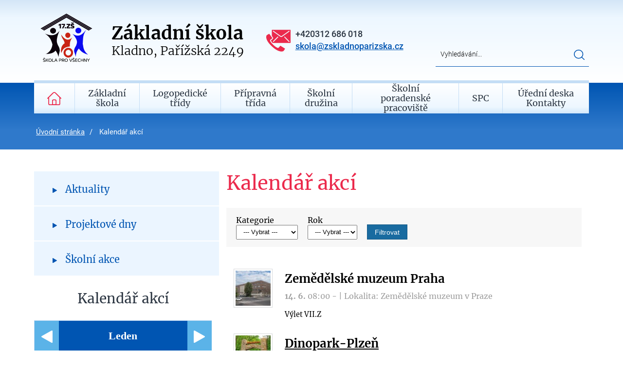

--- FILE ---
content_type: text/html; charset=utf-8
request_url: https://zskladnoparizska.cz/kalendar-akci/den-14-06-2024
body_size: 10680
content:
<!DOCTYPE html>
<html lang="cs">
<head>
    <meta charset="utf-8">
    <meta name="viewport" content="width=device-width, initial-scale=1, shrink-to-fit=no">


    <link rel="preload" href="/assets/fonts/merriweather-v25-latin-ext_latin-300.woff2" as="font" crossorigin="anonymous">
    <link rel="preload" href="/assets/fonts/merriweather-v25-latin-ext_latin-regular.woff2" as="font" crossorigin="anonymous">
    <link rel="preload" href="/assets/fonts/merriweather-v25-latin-ext_latin-700.woff2" as="font" crossorigin="anonymous">
    <link rel="preload" href="/assets/fonts/merriweather-v25-latin-ext_latin-900.woff2" as="font" crossorigin="anonymous">



    <link rel="stylesheet" href='/_front/js/owlcarousel/owl.theme.default.min.css'>
    
    <link rel="stylesheet" href='/_front/js/colorbox/colorbox.css'>
    

    <link rel="apple-touch-icon" sizes="180x180" href="/assets/favicon/apple-touch-icon.png">
    <link rel="icon" type="image/png" sizes="32x32" href="/assets/favicon/favicon-32x32.png">
    <link rel="icon" type="image/png" sizes="16x16" href="/assets/favicon/favicon-16x16.png">
    <link rel="manifest" href="/assets/favicon/site.webmanifest">
    <link rel="mask-icon" href="/assets/favicon/safari-pinned-tab.svg" color="#5bbad5">
    <meta name="msapplication-TileColor" content="#da532c">
    <meta name="theme-color" content="#ffffff">

    <title>Základni škola, Kladno, Pařížská 2249 | Základni škola, Kladno, Pařížská 2249</title>
    <meta name="description" content="Základni škola, Kladno, Pařížská 2249">
    
    
<script>
    window.dataLayer = window.dataLayer || [];
    function gtag(){dataLayer.push(arguments);}

    gtag('consent', 'default', {
        'ad_storage': 'denied',
        'ad_user_data': 'denied',
        'ad_personalization': 'denied',
        'analytics_storage': 'denied'
    });
</script>


<!-- Google Tag Manager -->
<script>(function(w,d,s,l,i){w[l]=w[l]||[];w[l].push({'gtm.start':
new Date().getTime(),event:'gtm.js'});var f=d.getElementsByTagName(s)[0],
j=d.createElement(s),dl=l!='dataLayer'?'&l='+l:'';j.async=true;j.src=
'https://www.googletagmanager.com/gtm.js?id='+i+dl;f.parentNode.insertBefore(j,f);
})(window,document,'script','dataLayer','GTM-MVTG5M39');</script>
<!-- End Google Tag Manager --><meta property="og:title" content="Základni škola, Kladno, Pařížská 2249">
<meta property="og:description" content="Základni škola, Kladno, Pařížská 2249">
<meta property="og:site_name" content="Základni škola, Kladno, Pařížská 2249">
<meta property="og:url" content="https://zskladnoparizska.cz/kalendar-akci/den-14-06-2024">
<meta property="og:type" content="website">
<meta property="og:locale" content="cs">
<meta property="og:image" content="https://zskladnoparizska.cz/assets/images/logo.png">
<meta property="twitter:card" content="summary">

<link href="/_front/dist/cookie-consent-v2.083f72c4.css" rel="stylesheet">
<link href="/assets/dist/main-css.63e8b5c4.css" rel="stylesheet">
<link href="/_front/dist/uw-breadcrumbs.d47600e2.css" rel="stylesheet">
<link href="/_front/dist/uw-sidebar.5f38997f.css" rel="stylesheet">
<link href="/_front/dist/edukey-copy.526c51e2.css" rel="stylesheet">
</head>
<body >
<div id="snippet--gtm"></div>




<script>document.body.className = document.body.className.replace("no-js", "js");</script>




<header class="header">
        <div class="header__inner container">
            <a class="header__logo" href="/">
            <img class="logo" src="/assets/images/logo.svg" width="185" height="131" alt="logo" title="logo">
                <div class="logo__text">
                    <div class="text__big">
                        Základní škola
                    </div>
                    <div class="text__small">
                        Kladno, Pařížská 2249
                    </div>
                </div>
            </a>

        <div class="upper_contact">
            <img class="contact" src="/assets/images/contact.svg" width="50" height="45" alt="Ikonka pro kontakt" title="Ikonka pro kontakt">
            <div>
                <a class="upper_contact-tel" href="tel:+420312686018"><span class="country_code">+420</span>312 686 018</a>
                <a class="upper_contact-mail" href="mailto:skola@zskladnoparizska.cz">skola@zskladnoparizska.cz</a>
            </div>
        </div>

            <div class="search-wrapper header__search">
                <a href="#0" class="search-close" aria-label="zavřít"> </a>

<div id="vue-suggest">

</div>


            </div>
<ul class="nav"><li class="nav__item">
                        <a 
                            class="nav__link" 
                            href="/"
                            title="Úvod"
                            
                            >
                            Úvod
                        </a>
                    </li><li class="nav__item">
                        <a 
                            class="nav__link" 
                            href="/1-zakladni-skola"
                            title="Základní škola"
                            
                            >
                            Základní škola
                        </a>
                    </li><li class="nav__item">
                        <a 
                            class="nav__link" 
                            href="/183-logopedicke-tridy"
                            title="Logopedické třídy"
                            
                            >
                            Logopedické třídy
                        </a>
                    </li><li class="nav__item">
                        <a 
                            class="nav__link" 
                            href="/3-pro-budouci-prvnacky-a-predskolacky"
                            title="Přípravná třída"
                            
                            >
                            Přípravná třída
                        </a>
                    </li><li class="nav__item">
                        <a 
                            class="nav__link" 
                            href="/5-skolni-druzina"
                            title="Školní družina"
                            
                            >
                            Školní družina
                        </a>
                    </li><li class="nav__item">
                        <a 
                            class="nav__link" 
                            href="/2-skolni-poradenske-pracoviste"
                            title="Školní poradenské pracoviště"
                            
                            >
                            Školní poradenské pracoviště
                        </a>
                    </li><li class="nav__item">
                        <a 
                            class="nav__link" 
                            href="/4-spc"
                            title="SPC"
                            
                            >
                            SPC
                        </a>
                    </li><li class="nav__item">
                        <a 
                            class="nav__link" 
                            href="/6-kontakty"
                            title="Úřední deska Kontakty"
                            
                            >
                            Úřední deska Kontakty
                        </a>
                    </li></ul>            

        <div class="nav_wrapper" id="mobile-nav">
<ul class="nav"><li class="nav__item">
                        <a 
                            class="nav__link" 
                            href="/"
                            title="Úvod"
                            
                            >
                            Úvod
                        </a>
                    </li><li class="nav__item">
                        <a 
                            class="nav__link" 
                            href="/1-zakladni-skola"
                            title="Základní škola"
                            
                            >
                            Základní škola
                        </a>
                    </li><li class="nav__item">
                        <a 
                            class="nav__link" 
                            href="/183-logopedicke-tridy"
                            title="Logopedické třídy"
                            
                            >
                            Logopedické třídy
                        </a>
                    </li><li class="nav__item">
                        <a 
                            class="nav__link" 
                            href="/3-pro-budouci-prvnacky-a-predskolacky"
                            title="Přípravná třída"
                            
                            >
                            Přípravná třída
                        </a>
                    </li><li class="nav__item">
                        <a 
                            class="nav__link" 
                            href="/5-skolni-druzina"
                            title="Školní družina"
                            
                            >
                            Školní družina
                        </a>
                    </li><li class="nav__item">
                        <a 
                            class="nav__link" 
                            href="/2-skolni-poradenske-pracoviste"
                            title="Školní poradenské pracoviště"
                            
                            >
                            Školní poradenské pracoviště
                        </a>
                    </li><li class="nav__item">
                        <a 
                            class="nav__link" 
                            href="/4-spc"
                            title="SPC"
                            
                            >
                            SPC
                        </a>
                    </li><li class="nav__item">
                        <a 
                            class="nav__link" 
                            href="/6-kontakty"
                            title="Úřední deska Kontakty"
                            
                            >
                            Úřední deska Kontakty
                        </a>
                    </li></ul>    </div>

    <span class="header__search-toggle"></span>
            <div class="header__hamburger">
                <div class="hamburger">
                    <button aria-label="Menu Toggle Button" class="hamburger__button">
                        <span class="hamburger__toggler"></span>
                    </button>
                </div>

            </div>

        </div>

            <div class="breadcrumbs"> <div class="container"> 
<section class="breadcrumb__wrapper">
    <ol class="breadcrumb float-sm-right">

                <li class="breadcrumb__item breadcrumb-item ">

                        <span class="breadcrumb-home"></span>

                        <a class="breadcrumb__link" href="/" >
                            <span class="breadcrumb__icon"></span>
                            <span class="breadcrumb__text">Úvodní stránka</span>
                        </a>
                </li>
                <li class="breadcrumb__item breadcrumb-item active">


                        <span class="breadcrumb__icon"></span>
                        <span class="breadcrumb__text">Kalendář akcí</span>
                </li>
    </ol>
</section>

 </div> </div>


    </header>



    <div class="content container package">
        
            
                <div class="col-md-4">
                        <div class="sidebar">
<ul class="sidebar__list">



                <li class="sidebar__item">
                    <a class="sidebar__link"href="/kalendar-akci/12-aktuality">Aktuality</a>



                </li>

                <li class="sidebar__item">
                    <a class="sidebar__link"href="/kalendar-akci/3-projektove-dny">Projektové dny</a>



                </li>

                <li class="sidebar__item">
                    <a class="sidebar__link"href="/kalendar-akci/8-skolni-akce">Školní akce</a>



                </li>

</ul>                        </div>
                    <div>
                        <h3 class="calendar-name">Kalendář akcí</h3>
    <div class="w-calendar" id="snippet-calendar-calendar">
        <div class="w-calendar__header">
    <a href="/kalendar-akci/den-14-06-2024?do=calendar-previousMonth" class="ajax" aria-label="Show previous month button"><span class="w-calendar__header-left-btn"></span></a>
            <span class="w-calendar__month">
        Leden
    </span>
            <a href="/kalendar-akci/den-14-06-2024?do=calendar-nextMonth" class="ajax" aria-label="Show next month button">
                <span class="w-calendar__header-right-btn"></span>
            </a>
        </div>

        <div class="w-calendar__table">
            <div class="w-calendar__table-header">
                <span>Po</span>
                <span>Út</span>
                <span>St</span>
                <span>Čt</span>
                <span>Pá</span>
                <span>So</span>
                <span>Ne</span>
            </div>

            <div class="w-calendar__table-body">
                        <div class="w-calendar__cell--hidden">
                        </div>
                        <div class="w-calendar__cell--hidden">
                        </div>
                        <div class="w-calendar__cell--hidden">
                        </div>
                        <div class="w-calendar__cell active"><span class="w-calendar__day">1</span>
                            <div class="w-calendar__info">
                                <div class="w-calendar__info-header">
                                    <a href="/kalendar-akci/den-01-01-2026" class="w-calendar__link">Další v tento den</a>
                                </div>
                                <div class="w-calendar__info-content">
                                    <ul class="w-calendar__info-list">
                                            <li class="w-calendar__info-item">
                                                <span class="w-calendar__info-date">
                                                    22. 12. 

                                                    -

                                                        2. 1. 
                                                </span>
                                                <p class="w-calendar__info-text">
                                                        Vánoční prázdniny.
                                                </p>
                                            </li>
                                    </ul>
                                </div>
                            </div>
                        </div>
                        <div class="w-calendar__cell active"><span class="w-calendar__day">2</span>
                            <div class="w-calendar__info">
                                <div class="w-calendar__info-header">
                                    <a href="/kalendar-akci/den-02-01-2026" class="w-calendar__link">Další v tento den</a>
                                </div>
                                <div class="w-calendar__info-content">
                                    <ul class="w-calendar__info-list">
                                            <li class="w-calendar__info-item">
                                                <span class="w-calendar__info-date">
                                                    22. 12. 

                                                    -

                                                        2. 1. 
                                                </span>
                                                <p class="w-calendar__info-text">
                                                        Vánoční prázdniny.
                                                </p>
                                            </li>
                                    </ul>
                                </div>
                            </div>
                        </div>
                        <div class="w-calendar__cell"><span class="w-calendar__day">3</span>
                        </div>
                        <div class="w-calendar__cell"><span class="w-calendar__day">4</span>
                        </div>
                        <div class="w-calendar__cell"><span class="w-calendar__day">5</span>
                        </div>
                        <div class="w-calendar__cell"><span class="w-calendar__day">6</span>
                        </div>
                        <div class="w-calendar__cell"><span class="w-calendar__day">7</span>
                        </div>
                        <div class="w-calendar__cell"><span class="w-calendar__day">8</span>
                        </div>
                        <div class="w-calendar__cell active"><span class="w-calendar__day">9</span>
                            <div class="w-calendar__info">
                                <div class="w-calendar__info-header">
                                    <a href="/kalendar-akci/den-09-01-2026" class="w-calendar__link">Další v tento den</a>
                                </div>
                                <div class="w-calendar__info-content">
                                    <ul class="w-calendar__info-list">
                                            <li class="w-calendar__info-item">
                                                <span class="w-calendar__info-date">
                                                    9. 1. 


                                                </span>
                                                <p class="w-calendar__info-text">
                                                        SVM – Nasněžilo – výstava Putování malé vločky	9.1.	9,00	Vrabcová Řečínská	III.L V.L
                                                </p>
                                            </li>
                                    </ul>
                                </div>
                            </div>
                        </div>
                        <div class="w-calendar__cell"><span class="w-calendar__day">10</span>
                        </div>
                        <div class="w-calendar__cell"><span class="w-calendar__day">11</span>
                        </div>
                        <div class="w-calendar__cell active"><span class="w-calendar__day">12</span>
                            <div class="w-calendar__info">
                                <div class="w-calendar__info-header">
                                    <a href="/kalendar-akci/den-12-01-2026" class="w-calendar__link">Další v tento den</a>
                                </div>
                                <div class="w-calendar__info-content">
                                    <ul class="w-calendar__info-list">
                                            <li class="w-calendar__info-item">
                                                <span class="w-calendar__info-date">
                                                    12. 1. 


                                                </span>
                                                <p class="w-calendar__info-text">
                                                        MKK Knihomolova lesní škola
                                                </p>
                                            </li>
                                    </ul>
                                </div>
                            </div>
                        </div>
                        <div class="w-calendar__cell"><span class="w-calendar__day">13</span>
                        </div>
                        <div class="w-calendar__cell current"><span class="w-calendar__day">14</span>
                        </div>
                        <div class="w-calendar__cell"><span class="w-calendar__day">15</span>
                        </div>
                        <div class="w-calendar__cell"><span class="w-calendar__day">16</span>
                        </div>
                        <div class="w-calendar__cell"><span class="w-calendar__day">17</span>
                        </div>
                        <div class="w-calendar__cell"><span class="w-calendar__day">18</span>
                        </div>
                        <div class="w-calendar__cell active"><span class="w-calendar__day">19</span>
                            <div class="w-calendar__info">
                                <div class="w-calendar__info-header">
                                    <a href="/kalendar-akci/den-19-01-2026" class="w-calendar__link">Další v tento den</a>
                                </div>
                                <div class="w-calendar__info-content">
                                    <ul class="w-calendar__info-list">
                                            <li class="w-calendar__info-item">
                                                <span class="w-calendar__info-date">
                                                    19. 1. 


                                                </span>
                                                <p class="w-calendar__info-text">
                                                        Projektový den MkV Barevný svět
                                                </p>
                                            </li>
                                    </ul>
                                </div>
                            </div>
                        </div>
                        <div class="w-calendar__cell"><span class="w-calendar__day">20</span>
                        </div>
                        <div class="w-calendar__cell"><span class="w-calendar__day">21</span>
                        </div>
                        <div class="w-calendar__cell"><span class="w-calendar__day">22</span>
                        </div>
                        <div class="w-calendar__cell"><span class="w-calendar__day">23</span>
                        </div>
                        <div class="w-calendar__cell"><span class="w-calendar__day">24</span>
                        </div>
                        <div class="w-calendar__cell"><span class="w-calendar__day">25</span>
                        </div>
                        <div class="w-calendar__cell"><span class="w-calendar__day">26</span>
                        </div>
                        <div class="w-calendar__cell active"><span class="w-calendar__day">27</span>
                            <div class="w-calendar__info">
                                <div class="w-calendar__info-header">
                                    <a href="/kalendar-akci/den-27-01-2026" class="w-calendar__link">Další v tento den</a>
                                </div>
                                <div class="w-calendar__info-content">
                                    <ul class="w-calendar__info-list">
                                            <li class="w-calendar__info-item">
                                                <span class="w-calendar__info-date">
                                                    27. 1. 


                                                </span>
                                                <p class="w-calendar__info-text">
                                                        SKK Volte zvířata	27.1.	9,00	Skleničková	III.Z
                                                </p>
                                            </li>
                                    </ul>
                                </div>
                            </div>
                        </div>
                        <div class="w-calendar__cell"><span class="w-calendar__day">28</span>
                        </div>
                        <div class="w-calendar__cell active"><span class="w-calendar__day">29</span>
                            <div class="w-calendar__info">
                                <div class="w-calendar__info-header">
                                    <a href="/kalendar-akci/den-29-01-2026" class="w-calendar__link">Další v tento den</a>
                                </div>
                                <div class="w-calendar__info-content">
                                    <ul class="w-calendar__info-list">
                                            <li class="w-calendar__info-item">
                                                <span class="w-calendar__info-date">
                                                    29. 1. 


                                                </span>
                                                <p class="w-calendar__info-text">
                                                        Výpis vysvědčení za I. pololetí
                                                </p>
                                            </li>
                                    </ul>
                                </div>
                            </div>
                        </div>
                        <div class="w-calendar__cell active"><span class="w-calendar__day">30</span>
                            <div class="w-calendar__info">
                                <div class="w-calendar__info-header">
                                    <a href="/kalendar-akci/den-30-01-2026" class="w-calendar__link">Další v tento den</a>
                                </div>
                                <div class="w-calendar__info-content">
                                    <ul class="w-calendar__info-list">
                                            <li class="w-calendar__info-item">
                                                <span class="w-calendar__info-date">
                                                    30. 1. 


                                                </span>
                                                <p class="w-calendar__info-text">
                                                        Pololetní prázdniny
                                                </p>
                                            </li>
                                    </ul>
                                </div>
                            </div>
                        </div>
                        <div class="w-calendar__cell"><span class="w-calendar__day">31</span>
                        </div>
            </div>

        </div>
    </div>
                    </div>
                </div>
               

            
<div class="main-content container package__content">
        <h1>Kalendář akcí</h1>
<div id="snippet-list-data"><div id="snippet-list-list">
            <div class="filter">
<form action="/kalendar-akci/den-14-06-2024" method="get" id="frm-list-filter-form"><div class="box"><div class="box_content"><div class="form-group mui-pair select" id="frm-list-filter-form-category-pair"><label for="frm-list-filter-form-category" id="label-frm-list-filter-form-category">Kategorie</label>
<select name="category" id="frm-list-filter-form-category"><option value="">--- Vybrat ---</option><option value="1"> Hlavní kategorie</option><option value="12"> -  Aktuality</option><option value="3"> -  Projektové dny</option><option value="8"> -  Školní akce</option></select><div class="errors"></div></div>
<div class="form-group mui-pair select" id="frm-list-filter-form-year-pair"><label for="frm-list-filter-form-year" id="label-frm-list-filter-form-year">Rok</label>
<select name="year" id="frm-list-filter-form-year"><option value="">--- Vybrat ---</option><option value="2022">2022</option><option value="2023">2023</option><option value="2024">2024</option><option value="2025">2025</option><option value="2026">2026</option></select><div class="errors"></div></div>
</div><div class="box_footer"><input type="submit" name="_submit" class="filters__submit ajax js-hide btn btn-primary" value="Filtrovat"></div></div><input type="hidden" name="do" value="list-filter-form-submit"></form>
            </div>

        <div class="listing ajax-container">
                <div class="listing__item">
    <div class="l-event">
        <div class="l-event__image-wrap">
                <a href="/akce/303-zemedelske-muzeum-praha" title="Zemědělské muzeum Praha">
                    <img class="l-event__image" loading="lazy" src="/files/udalosti/303/_thumbnail/9wrbkvmgrr-zemedelske-muzem-v-praze_80_80_fit_1_center_85_jpg_.jpg?t=1717782406">
                </a>
        </div>

        <div class="l-event__body">
            <h2 class="l-event__title">
                    <span>Zemědělské muzeum Praha</span>
            </h2>

                <div class="l-event__info">
                    <span class="l-event__date">14. 6.</span>
                    <span class="l-event__time"> 08:00 </span>

                        <span class="l-event__date">-</span>

                    <span class="l-event__location">| Lokalita: Zemědělské muzeum v Praze</span>
                </div>
            <div class="l-event__content">
                Výlet VII.Z
            </div>
        </div>   
    </div>
                </div>
                <div class="listing__item">
    <div class="l-event">
        <div class="l-event__image-wrap">
                <a href="/akce/304-dinopark-plzen" title="Dinopark-Plzeň">
                    <img class="l-event__image" loading="lazy" src="/files/udalosti/304/_thumbnail/8obzhv9pfc-dinopark_80_80_fit_1_center_85_jpg_.jpg?t=1717782406">
                </a>
        </div>

        <div class="l-event__body">
            <h2 class="l-event__title">
                    <a href="/akce/304-dinopark-plzen" title="Dinopark-Plzeň">
                        Dinopark-Plzeň
                    </a>
            </h2>

                <div class="l-event__info">
                    <span class="l-event__date">14. 6.</span>
                    <span class="l-event__time"> 08:00 </span>

                        <span class="l-event__date">-</span>

                    <span class="l-event__location">| Lokalita: Dinopark Plzeň</span>
                </div>
            <div class="l-event__content">
                Výlet, I.Z, II.Z, III.Z
            </div>
        </div>   
    </div>
                </div>
                <div class="listing__item">
    <div class="l-event">
        <div class="l-event__image-wrap">
                <a href="/akce/305-den-prevence" title="Den prevence">
                    <img class="l-event__image" loading="lazy" src="/files/udalosti/305/_thumbnail/17y9d9y8le-dsc-0405_80_80_fit_1_center_85_jpg_.jpg?t=1717782406">
                </a>
        </div>

        <div class="l-event__body">
            <h2 class="l-event__title">
                    <span>Den prevence</span>
            </h2>

                <div class="l-event__info">
                    <span class="l-event__date">14. 6.</span>
                    <span class="l-event__time"> 08:00 </span>

                        <span class="l-event__date">-</span>

                    <span class="l-event__location">| Lokalita: Základní škola, Kladno, Pařížská 2249</span>
                </div>
            <div class="l-event__content">
                IV.Z
            </div>
        </div>   
    </div>
                </div>

        </div>
</div>
</div>

    


</div>
        

    </div>
<footer class="footer">
    <div class="footer__partners">
        <div class="container partners__inner">
            <div class="owl-nav">                
            </div>
        <div class="bottom-header">
            <div class="partners__title-wrapper">
                <div class="partners__title">
                    Jsme zapojeni <br class="br">
                    v projektech
                </div>

                <div class="arrows">
                    <span class="customPrevBtn"></span>
                    <span class="customNextBtn"></span>
                </div>
            </div>
                
        </div>
        <div class="partners__carousel-wrapper">
            <div class="partners__carousel owl-carousel">
                    <div class="carousel__item">
                        <a href="#0" title="Logo partnera školy">
                            <img src="/files/carousel/4/_thumbnail/m5uzwt2l8z-obedy-pro-deti_178_126_SHRINK_ONLY__75_png_1_1.png?t=1674654270" alt="Logo partnera školy" title="Logo partnera školy" class="item__image" loading="lazy">
                        </a>
                    </div>
                    <div class="carousel__item">
                        <a href="#0" title="Logo partnera školy">
                            <img src="/files/carousel/6/_thumbnail/0m9rtjganc-obedy-do-skol-z-mpsv_178_126_SHRINK_ONLY__75_png_1_1.png?t=1674654270" alt="Logo partnera školy" title="Logo partnera školy" class="item__image" loading="lazy">
                        </a>
                    </div>
                    <div class="carousel__item">
                        <a href="/files/dokumenty/kolni-projekt-eu.pdf" title="Logo partnera školy">
                            <img src="/files/carousel/7/_thumbnail/aylw0voz7e-skolni-projekt-eu_178_126_SHRINK_ONLY__75_png_1_1.png?t=1674654270" alt="Logo partnera školy" title="Logo partnera školy" class="item__image" loading="lazy">
                        </a>
                    </div>
                    <div class="carousel__item">
                        <a href="/files/loga/kola-hrou.pdf" title="Logo partnera školy">
                            <img src="/files/carousel/10/_thumbnail/y4og9ysttj-skola-hrou_178_126_SHRINK_ONLY__75_png_1_1.png?t=1674654270" alt="Logo partnera školy" title="Logo partnera školy" class="item__image" loading="lazy">
                        </a>
                    </div>
                    <div class="carousel__item">
                        <a href="/files/loga/kola-hrou-2.pdf" title="Logo partnera školy">
                            <img src="/files/carousel/11/_thumbnail/ambampiox0-skola-hrou-2_178_126_SHRINK_ONLY__75_png_1_1.png?t=1674654271" alt="Logo partnera školy" title="Logo partnera školy" class="item__image" loading="lazy">
                        </a>
                    </div>
                    <div class="carousel__item">
                        <a href="/files/dokumenty/a3-plakat-publicita.pdf" title="Logo partnera školy">
                            <img src="/files/carousel/15/_thumbnail/0vd1t1slzt-snimek-obrazovky-2024-03-27-105232_178_126_SHRINK_ONLY__75_png_1_1.png?t=1711533634" alt="Logo partnera školy" title="Logo partnera školy" class="item__image" loading="lazy">
                        </a>
                    </div>
                    <div class="carousel__item">
                        <a href="/files/loga/projekt-zs-parizska.pdf" title="Logo partnera školy">
                            <img src="/files/carousel/12/_thumbnail/ouplmtug1x-projekt-zs-parizska_178_126_SHRINK_ONLY__75_png_1_1.png?t=1674654271" alt="Logo partnera školy" title="Logo partnera školy" class="item__image" loading="lazy">
                        </a>
                    </div>
                    <div class="carousel__item">
                        <a href="/files/loga/doucovani-zaku-skol.jpg" title="Logo partnera školy">
                            <img src="/files/carousel/13/_thumbnail/og9p2aw6ke-doucovani-zaku-skol_178_126_SHRINK_ONLY__75_png_1_1.png?t=1674654271" alt="Logo partnera školy" title="Logo partnera školy" class="item__image" loading="lazy">
                        </a>
                    </div>
                    <div class="carousel__item">
                        <a href="#0" title="Logo partnera školy">
                            <img src="/files/carousel/14/_thumbnail/jepvu9wolt-implementace_178_126_SHRINK_ONLY__75_png_1_1.png?t=1681797609" alt="Logo partnera školy" title="Logo partnera školy" class="item__image" loading="lazy">
                        </a>
                    </div>
                    <div class="carousel__item">
                        <a href="/files/loga/publicita.pdf" title="Logo partnera školy">
                            <img src="/files/carousel/16/_thumbnail/xntlrkjs7i-snimek-obrazovky-2025-09-12-072338_178_126_SHRINK_ONLY__75_png_1_1.png?t=1757654656" alt="Logo partnera školy" title="Logo partnera školy" class="item__image" loading="lazy">
                        </a>
                    </div>
            </div>
        </div>
        </div>        
    </div>


</footer>
    <div class="heel">
        <div class="columns-map">
            <div class="bottom_three_columns">
                <div class="bottom_three_columns__item-one">
                    <h3>Zřizovatel školy</h3>
<p> </p>
<p><img title="Kladno - město pro kvalitní život" src="/files/loga/kladno-mesto-pro-kvalitni-zivot-1.png" alt="Logo zřizovatele školy - Kladno" data-data="{&quot;title&quot;:&quot;&quot;,&quot;thumbnail&quot;:false,&quot;width&quot;:174,&quot;height&quot;:76,&quot;variant&quot;:&quot;smalltinymce&quot;,&quot;src&quot;:&quot;/files/loga/_thumbnail/kladno-mesto-pro-kvalitni-zivot-1_270_160_SHRINK_ONLY_1_80_png_1.png?t=1602080247&quot;,&quot;path&quot;:&quot;/files/loga/kladno-mesto-pro-kvalitni-zivot-1.png&quot;,&quot;id&quot;:&quot;4&quot;,&quot;option&quot;:{&quot;name&quot;:&quot;Soubory&quot;,&quot;params&quot;:{&quot;do&quot;:&quot;__selectImageComponent-fetch&quot;,&quot;__selectImageComponent-key&quot;:&quot;fileManagertinyMCEImagePlugin&quot;,&quot;componentKeyName&quot;:&quot;fileManagertinyMCEImagePlugin&quot;,&quot;action&quot;:&quot;default&quot;,&quot;id&quot;:null,&quot;_fid&quot;:&quot;jp49&quot;,&quot;tiny_plugin&quot;:&quot;form-tabView-tabPresentation-tabPresentationView-footer-footer-first_column-text-imageFileManager&quot;,&quot;authLink&quot;:&quot;&quot;,&quot;authBacklink&quot;:&quot;&quot;,&quot;lang&quot;:&quot;&quot;,&quot;backlink&quot;:&quot;&quot;}}}"></p>
                </div>
                <div class="bottom_three_columns__item-two">
                    <h3>Další informace</h3>
<ul>
<li><a href="https://mestokladno.cz" data-link="{&quot;link_tree&quot;:{&quot;email&quot;:false,&quot;email_link&quot;:null,&quot;phone&quot;:false,&quot;phone_link&quot;:null,&quot;module&quot;:null,&quot;presenter&quot;:null,&quot;action&quot;:null,&quot;parameters&quot;:[],&quot;file&quot;:false,&quot;file_link&quot;:null,&quot;external_link&quot;:&quot;https://mestokladno.cz&quot;,&quot;external&quot;:true},&quot;new_page&quot;:true,&quot;title&quot;:&quot;https://mestokladno.cz&quot;,&quot;external&quot;:&quot;https://mestokladno.cz&quot;,&quot;link&quot;:&quot;https://mestokladno.cz&quot;}">https://mestokladno.cz</a></li>
<li><a href="https://www.kr-stredocesky.cz" data-link="{&quot;link_tree&quot;:{&quot;email&quot;:false,&quot;email_link&quot;:null,&quot;phone&quot;:false,&quot;phone_link&quot;:null,&quot;module&quot;:null,&quot;presenter&quot;:null,&quot;action&quot;:null,&quot;parameters&quot;:[],&quot;file&quot;:false,&quot;file_link&quot;:null,&quot;external_link&quot;:&quot;https://www.kr-stredocesky.cz&quot;,&quot;external&quot;:true},&quot;new_page&quot;:true,&quot;title&quot;:&quot;https://www.kr-stredocesky.cz&quot;,&quot;external&quot;:&quot;https://www.kr-stredocesky.cz&quot;,&quot;link&quot;:&quot;https://www.kr-stredocesky.cz&quot;}">https://www.kr-stredocesky.cz</a></li>
<li><a href="https://www.msmt.cz" data-link="{&quot;link_tree&quot;:{&quot;email&quot;:false,&quot;email_link&quot;:null,&quot;phone&quot;:false,&quot;phone_link&quot;:null,&quot;module&quot;:null,&quot;presenter&quot;:null,&quot;action&quot;:null,&quot;parameters&quot;:[],&quot;file&quot;:false,&quot;file_link&quot;:null,&quot;external_link&quot;:&quot;https://www.msmt.cz&quot;,&quot;external&quot;:true},&quot;new_page&quot;:true,&quot;title&quot;:&quot;https://www.msmt.cz&quot;,&quot;external&quot;:&quot;https://www.msmt.cz&quot;,&quot;link&quot;:&quot;https://www.msmt.cz&quot;}">https://www.msmt.cz</a></li>
<li><a href="/222-prohlaseni-o-pristupnosti" data-link="{&quot;link_tree&quot;:{&quot;name&quot;:&quot;Prohl\u00e1\u0161en\u00ed o p\u0159\u00edstupnosti&quot;,&quot;module&quot;:&quot;Front&quot;,&quot;presenter&quot;:&quot;Page&quot;,&quot;action&quot;:&quot;detail&quot;,&quot;parameters&quot;:{&quot;id&quot;:&quot;222&quot;,&quot;slug&quot;:&quot;prohlaseni-o-pristupnosti&quot;}},&quot;new_page&quot;:false,&quot;action&quot;:&quot;default&quot;,&quot;id&quot;:null,&quot;title&quot;:&quot;zskladnoparizska.cz\/222-prohlaseni-o-pristupnosti&quot;,&quot;_submit&quot;:&quot;Vlo\u017eit odkaz&quot;,&quot;tiny_plugin&quot;:&quot;form-tabView-tabPresentation-tabPresentationView-footer-footer-second_column-text-myLink&quot;,&quot;do&quot;:&quot;link_plugin_form-submit&quot;,&quot;authLink&quot;:null,&quot;authBacklink&quot;:null,&quot;lang&quot;:null,&quot;backlink&quot;:null,&quot;_fid&quot;:&quot;vf2s&quot;,&quot;link&quot;:&quot;https:\/\/zskladnoparizska.cz\/222-prohlaseni-o-pristupnosti&quot;}">zskladnoparizska.cz/222-prohlaseni-o-pristupnosti</a></li>
</ul>
                </div>
                <div class="bottom_three_columns__item-three">
                    <h3>Kontaktní údaje</h3>
                    <div class="contact_form">
                        <span class="small_school">Základní škola, Kladno, Pařížská 2249</span>
                        <p class="adress">Pařížská 2249 27201 Kladno</p>
                        <div class="bottom_contact">
                            <img class="contact" src="/assets/images/contact.svg" width="50" height="45"
                                alt="obrázek kontaktu" title="obrázek kontaktu">
                            <div class="bottom-contact">
                                <a class="bottom_contact-tel" href="tel:+420312686018"> <strong> Tel.: </strong> <span class="country_code">+420</span>312 686 018</a> <br>
                                <a class="bottom_contact-mail" href="mailto:skola@zskladnoparizska.cz"> <strong> E-mail:
                                    </strong> skola@zskladnoparizska.cz</a>
                            </div>
                        </div>
                    </div>
                </div>
            </div>
            <a class="map-link" href="https://maps.app.goo.gl/UanKEJAxY6yNAHqD7">
                <img class="map" src="/assets/images/mapa.png" width="625" height="360" alt="mapa" title="mapa" loading="lazy">
            </a>
        </div>

    </div>

<div class="container">
    <div class="bottom">
        <p class="copyright"> <span> Copyright © 2020 </span> 17. Základní škola, Kladno, Pařížská 2249</p>
<a href="javascript:cookieConsent.ShowSettings()" rel="nofollow" class="uw-cookies__text">Nastavení souborů cookies</a><span class="edukey-copy">    
    <a class="edukey-copy__link" href="https://edukey.io" target="_blank" title="Edukey - webové stránky pro mateřské, základní a střední školy">
        <img src="/_front-school-assets/ico/edukey.svg" loading="lazy" alt="Logo Edukey.io" width="25" height="23">
        <span class="edukey-copy__text edukey-copy__text--main">Edukey</span>
    </a>
    <span class="edukey-copy__text">&nbsp;-&nbsp;Klíč k&nbsp;Vašemu školnímu webu</span>
</span>    </div>
</div>



<script id="cookie-consent-v2--front" type="application/json">{"languages":{"cs":{"company-name":"","more-info-link":"\/943-informace-o-souborech-cookies","blocks":[{"title":"Funk\u010dn\u00ed cookies","description":"Nezbytn\u011b nutn\u00e9 soubory cookies umo\u017e\u0148uj\u00ed z\u00e1kladn\u00ed funkce webov\u00fdch str\u00e1nek, jako je p\u0159ihl\u00e1\u0161en\u00ed u\u017eivatele a spr\u00e1va \u00fa\u010dtu. Webov\u00e9 str\u00e1nky nelze bez nezbytn\u011b nutn\u00fdch soubor\u016f cookies spr\u00e1vn\u011b pou\u017e\u00edvat.","toggle":{"value":"necessary_files","enabled":true,"readonly":true},"cookie_table":[{"col1":"PHPSESSID","col2":"zskladnoparizska.cz","col3":"14 dn\u00ed","col4":" Cookie generovan\u00fd aplikacemi zalo\u017een\u00fdmi na jazyce PHP. Toto je univerz\u00e1ln\u00ed identifik\u00e1tor pou\u017e\u00edvan\u00fd k udr\u017eov\u00e1n\u00ed prom\u011bnn\u00fdch relac\u00ed u\u017eivatel\u016f. Obvykle se jedn\u00e1 o n\u00e1hodn\u011b vygenerovan\u00e9 \u010d\u00edslo, jeho pou\u017eit\u00ed m\u016f\u017ee b\u00fdt specifick\u00e9 pro dan\u00fd web, ale dobr\u00fdm p\u0159\u00edkladem je udr\u017eov\u00e1n\u00ed p\u0159ihl\u00e1\u0161en\u00e9ho stavu u\u017eivatele mezi str\u00e1nkami."}]},{"title":"Analytick\u00e9 cookies","description":"Analytick\u00e9 soubory cookie se pou\u017e\u00edvaj\u00ed ke sledov\u00e1n\u00ed toho, jak n\u00e1v\u0161t\u011bvn\u00edci webov\u00e9 str\u00e1nky pou\u017e\u00edvaj\u00ed, jde nap\u0159. o analytick\u00e9 soubory cookie. Tyto soubory cookie nelze pou\u017e\u00edt k p\u0159\u00edm\u00e9 identifikaci ur\u010dit\u00e9ho n\u00e1v\u0161t\u011bvn\u00edka","toggle":{"value":"execution_files","enabled":false,"readonly":false},"cookie_table":[{"col1":"_gid","col2":".zskladnoparizska.cz","col3":"1 den","col4":"Tento soubor cookies nastavuje Google Analytics. Ukl\u00e1d\u00e1 a aktualizuje jedine\u010dnou hodnotu pro ka\u017edou nav\u0161t\u00edvenou str\u00e1nku a slou\u017e\u00ed k po\u010d\u00edt\u00e1n\u00ed a sledov\u00e1n\u00ed zobrazen\u00ed str\u00e1nek."},{"col1":"_ga","col2":".zskladnoparizska.cz","col3":"2 roky","col4":"\tTento n\u00e1zev souboru cookie je spojen s Google Universal Analytics - co\u017e je v\u00fdznamn\u00e1 aktualizace b\u011b\u017en\u011bji pou\u017e\u00edvan\u00e9 analytick\u00e9 slu\u017eby Google. Tento soubor cookie se pou\u017e\u00edv\u00e1 k rozli\u0161en\u00ed jedine\u010dn\u00fdch u\u017eivatel\u016f p\u0159i\u0159azen\u00edm n\u00e1hodn\u011b vygenerovan\u00e9ho \u010d\u00edsla jako identifik\u00e1toru klienta. Je sou\u010d\u00e1st\u00ed ka\u017ed\u00e9ho po\u017eadavku na str\u00e1nku na webu a slou\u017e\u00ed k v\u00fdpo\u010dtu \u00fadaj\u016f o n\u00e1v\u0161t\u011bvn\u00edc\u00edch, relac\u00edch a kampan\u00edch pro analytick\u00e9 p\u0159ehledy web\u016f."},{"col1":"_ga_*","col2":".zskladnoparizska.cz","col3":"1 minuta","col4":" Pou\u017e\u00edv\u00e1 se slu\u017ebou Google Analytics k identifikaci a sledov\u00e1n\u00ed jednotliv\u00fdch relac\u00ed s va\u0161\u00edm za\u0159\u00edzen\u00edm."}]},{"title":"Marketingov\u00e9 cookies","description":"","toggle":{"value":"ad_storage","enabled":false,"readonly":false},"cookie_table":[{"col1":"","col2":"","col3":"","col4":""}]},{"title":"U\u017eivatelsk\u00e9 preference","description":"","toggle":{"value":"ad_user_data","enabled":false,"readonly":false},"cookie_table":[{"col1":"","col2":"","col3":"","col4":""}]},{"title":"Personaliza\u010dn\u00ed data","description":"Personaliza\u010dn\u00ed cookie c\u00edlen\u00ed se pou\u017e\u00edvaj\u00ed k identifikaci n\u00e1v\u0161t\u011bvn\u00edk\u016f mezi r\u016fzn\u00fdmi webov\u00fdmi str\u00e1nkami, nap\u0159. obsahov\u00fdmi partnery a bannerov\u00fdmi s\u00edt\u011bmi. Tyto soubory cookie mohou spole\u010dnosti pou\u017e\u00edt k vytvo\u0159en\u00ed profilu z\u00e1jm\u016f n\u00e1v\u0161t\u011bvn\u00edk\u016f nebo k zobrazov\u00e1n\u00ed relevantn\u00edch reklam na jin\u00fdch webov\u00fdch str\u00e1nk\u00e1ch.","toggle":{"value":"target_files","enabled":false,"readonly":false},"cookie_table":[{"col1":"YSC","col2":".youtube.com","col3":"Zav\u0159en\u00edm prohl\u00ed\u017ee\u010de","col4":"Tento soubor cookie nastavuje YouTube ke sledov\u00e1n\u00ed zobrazen\u00ed vlo\u017een\u00fdch vide\u00ed."}]},{"title":"Neza\u0159azen\u00e9 soubory","description":"","toggle":{"value":"not_sorted_files","enabled":false,"readonly":false},"cookie_table":[{"col1":"","col2":"","col3":"","col4":""}]}],"title":"Va\u0161e soukrom\u00ed je pro n\u00e1s d\u016fle\u017eit\u00e9!","custom-content":"","primary-btn":"Souhlas\u00edm a pokra\u010dovat","secondary-btn":"Nastavit individu\u00e1ln\u011b","accept-necessary-btn":"Odm\u00edtnout v\u0161e"}}}</script>
<script src="/_front/dist/runtime.4138b43a.js"></script>
<script src="/_front/dist/cookie-consent-v2.d644e24c.js"></script>
<script src="/_front/dist/7569.979e1f7c.js"></script>
<script src="/_front/dist/4391.4cb3aef4.js"></script>
<script src="/_front/dist/js-ajax-file-catcher.d017b149.js"></script>
<script src="/assets/dist/runtime.549cd972.js"></script>
<script src="/assets/dist/main-css.593791ba.js"></script>
<script src="/_admin/dist/runtime.bdf041e1.js"></script>
<script src="/_admin/dist/384.bd25940a.js"></script>
<script src="/_admin/dist/js-vue.1b1137fb.js"></script>
<script src="/_front/dist/uw-breadcrumbs.50e2d990.js"></script>
<script src="/_front/dist/uw-sidebar.1a11e499.js"></script>
<script src="/_front/dist/edukey-copy.b0dc9af4.js"></script>
<script src="/_front/dist/jquery.00c83759.js"></script>
<script src="/_front/dist/nette.47705aee.js"></script>
<div id="end-js">
        <script src="/_front/js/nette/spinner.nette.ajax.js"></script>
        <script src="/_front/js/owlcarousel/owl.carousel.min.js"></script>
        <script src="/_front/js/observers/fontface.observer.js"></script>
        <script src="/_front/js/observers/mutation.intersection.observer.js"></script>
        <script src="/_front/js/observers/intersection.observer.js"></script>
        <script src="/_front/js/colorbox/jquery.colorbox-min.js"></script>
        <script src="/_front/js/default.js"></script>
        <script src="/assets/js/main.js"></script>





        <script>
    $(function () {
        Vue.component("suggest-item-default", {
            props: {
                item: Object
            },
            template: `
            <div class="items__item">
                <a v-bind:href="item.link" class="item__link">
                    {{ item.title }}
                </a>
            </div>
            `
        });

        Vue.component("suggest-category-default", {
            props: {
                item: {
                    type: Object,
                    required: true
                },
                collapsible: {
                    type: Boolean,
                    required: false,
                    default: false
                }
            },
            template: `
                <div class="category">
                    <div class="category__title" @click="show = !show">
                        <span>{{ item.category.title }}</span> <span v-if="collapsible === true">({{ count }})</span>
                    </div>
                    <div class="category__items" v-show="collapsible === false || show === true">
                        <div v-for="row in item.items.slice(0, 5)" class="items__item-wrapper">
                            <component v-bind:item="row" v-bind:is="itemsComponent(row)"></component>
                        </div>
                    </div>
                </div>
            `,
            data: function() {
                return {
                    show: false
                }
            },
            methods: {
                itemsComponent(item) {
                    const component = "suggest-item-" + item.type;

                    // console.log(item.type);

                    if (Object.keys(Vue.options.components).includes(component)) {
                        return component;
                    }

                    return "suggest-item-default";
                }
            },
            computed: {
                count: function () {
                    return this.item.items.length;
                }
            }
        });

       new Vue({
           el: "#vue-suggest",
           template: `
           
<div class="search" v-on:keyup.enter="search">
    <label for="search-input" style="position:absolute;left:-10000px;top:auto;width:1px;height:1px;overflow:hidden;">Vyhledávání</label>
    <input v-model="q" id="search-input" name="search-input" type="text" class="search__input" placeholder="Vyhledávání..." autocomplete="off">
    <button @click="search" class="search__btn">
        Hledat
    </button>
    <transition name="fade">
    <div class="search__results" v-if="result.length > 0">
        <div v-for="(item, index) in result" :class="('results__listing-wrapper--' + item.category.type)" class="results__listing-wrapper">
            <div class="results__listing">
                <component v-bind:item="item" v-bind:is="component(item)"></component>
            </div>
            <a id="suggest-show-all" class="results-show-all" href="#0" @click="search" v-if="index == result.length-1">Zobrazit všechny nalezené výsledky</a>
        </div>
    </div>
     </transition>
</div>

           `,
           data: {
               searchLink: "/vyhledavani/____",
               q: "",
               interval: null,
               result: [],
               minLength: 3,
               waitBeforeRequestInMilliseconds: 0
           },
           methods: {
             component(item) {
                 const component = "suggest-category-" + item.category.type;

                 if (Object.keys(Vue.options.components).includes(component)) {
                     return component;
                 }

                 return "suggest-category-default";
             },
             search(event) {
                 if (this.q !== null && this.q !== '' && this.q !== undefined) {
                     window.location.href = this.searchLink.replace("____", encodeURIComponent(encodeURIComponent(this.q)));
                 }

                 event.preventDefault();
             }
           },
           computed: {
               allCount: function () {
                   let count = 0;

                   this.result.forEach(function (category, index) {
                       category.items.forEach(function (item, itemIndex) {
                           count++;
                       });
                   });

                   return count;
               },
               allCountText: function () {
                   return this.allCount === 100 ? '100 a více' : this.allCount;
               }
           },
           watch: {
               q: function () {
                   this.result = [];

                   if (this.q.length >= this.minLength) {
                       clearInterval(this.interval);

                       this.interval = setTimeout(() => {
                            $.nette.ajax({
                                url: "/kalendar-akci/den-14-06-2024?do=vue_suggest-suggest-suggest",
                                data: {
                                    "vue_suggest-suggest-q": this.q
                                },
                                success: (result) => {
                                    // console.log(result);
                                    this.result = result;
                                }
                            });
                       }, this.waitBeforeRequestInMilliseconds);
                   }
               },
               result: function () {
                   if (this.result && this.result.length > 0) {
                       document.body.classList.add('searching--results');
                   } else {
                       document.body.classList.remove('searching--results');
                   }
               }
           },
           mounted: function () {
               const searchInputElement = document.getElementById('search-input');

               if (searchInputElement !== undefined && searchInputElement !== null)
               {
                   const searchToggler = document.querySelector('.search__toggler');
                   if (searchToggler)
                   {
                       searchToggler.addEventListener('click', function (e)
                       {
                           document.getElementById('search-input').focus();
                       });
                   }
                   document.addEventListener('keydown', function (e) {
                       // 219 = '/'
                       if (e.ctrlKey === true && (e.keyCode == 191 || e.keyCode == 111))
                       {
                           searchInputElement.focus();
                       }
                   });
               }
           }
       });
    });
</script>
        <script type="application/ld+json">
{
    "@context": "https://schema.org",
    "@type": "BreadcrumbList",
    "itemListElement": [       
        {
        "@type": "ListItem",
        "position": 1,
        "name": "Úvodní stránka"
        ,
        "item": "https://zskladnoparizska.cz/"
        },
        
        {
        "@type": "ListItem",
        "position": 2,
        "name": "Kalendář akcí"
        }
        
    ]
}
</script>
        <script>
        (function () {
            function onSuccessEvent() {
                // Refresh observeru po Ajaxu napr. v paginatoru
                if (typeof window.refreshImageObserver == 'function')
                {
                    window.refreshImageObserver();
                }
            }

            function onSuccessScrollEvent() {
                // Scrollne nahoru :)
                    scrollTop();
            }

                const scrollTop = function () {
                    let list = document.querySelector("#snippet-" + "list" + "-list")

                    if (list !== null && list !== undefined) {
                        list.scrollIntoView({
                            behavior: 'smooth',
                            block: 'start'
                        });
                    }
                };

            $.nette.ext({
                success: function (data) {
                    if (typeof data === "object" && "snippets" in data) {
                        let allowed = ["snippet-" + "list" + "-list"];

                        Object.keys(data.snippets).forEach(function (snippetName) {
                            if (allowed.includes(snippetName)) {
                                onSuccessEvent();

                                if ('scrollOff' in data && data.scrollOff === true) {}
                                else
                                {
                                    onSuccessScrollEvent();
                                }
                            }
                        });

                    }

                }
            });
        })();
    </script>
        <script>
         (function() {
             let owl =  $(".partners__carousel").owlCarousel({
            loop: true,
            nav: false,
            dots: false,
            margin: 0,
            autoplay: true,
            autoplayTimeout: 3000,
            responsive: {
            0: {
                items: 1,
                center: true
            },
            550 : {
                items: 2
            },

            992: {
                items: 3
            },
            1400: {
                items: 5
            }
        }
        });
        $('.customNextBtn').click(function() {
            owl.trigger('next.owl.carousel');
        })
        $('.customPrevBtn').click(function() {
            owl.trigger('prev.owl.carousel');
        }) 
         })();
    </script>


</div>

<div class="callout-container">
<div id="snippet--flashMessage"></div>
</div>

</body>
</html>

--- FILE ---
content_type: text/css; charset=utf-8
request_url: https://zskladnoparizska.cz/assets/dist/main-css.63e8b5c4.css
body_size: 16876
content:
.owl-carousel,.owl-carousel .owl-item{-webkit-tap-highlight-color:transparent;position:relative}.owl-carousel{align-items:center;display:flex;justify-content:space-between;width:100%;z-index:1}.owl-carousel .owl-stage{-moz-backface-visibility:hidden;position:relative;-ms-touch-action:pan-Y;touch-action:manipulation}.owl-carousel .owl-stage:after{clear:both;content:".";display:block;height:0;line-height:0;visibility:hidden}.owl-carousel .owl-stage-outer{overflow:hidden;position:relative;-webkit-transform:translateZ(0)}.owl-carousel .owl-item,.owl-carousel .owl-wrapper{-webkit-backface-visibility:hidden;-moz-backface-visibility:hidden;-ms-backface-visibility:hidden;-webkit-transform:translateZ(0);-moz-transform:translateZ(0);-ms-transform:translateZ(0)}.owl-carousel .owl-item{-webkit-touch-callout:none;-webkit-backface-visibility:hidden;float:left;min-height:1px}.owl-carousel .owl-item img{display:block;width:100%}.owl-carousel .owl-dots.disabled,.owl-carousel .owl-nav.disabled{display:none}.no-js .owl-carousel,.owl-carousel.owl-loaded{display:block}.owl-carousel .owl-dot,.owl-carousel .owl-next,.owl-carousel .owl-prev{cursor:pointer;-webkit-user-select:none;-khtml-user-select:none;-moz-user-select:none;-ms-user-select:none;user-select:none}.owl-carousel.owl-loading{display:block;opacity:0}.owl-carousel.owl-hidden{opacity:0}.owl-carousel.owl-refresh .owl-item{visibility:hidden}.owl-carousel.owl-drag .owl-item{-ms-touch-action:pan-y;touch-action:pan-y;-webkit-user-select:none;-moz-user-select:none;-ms-user-select:none;user-select:none}.owl-carousel.owl-grab{cursor:move;cursor:grab}.owl-carousel.owl-rtl{direction:rtl}.owl-carousel.owl-rtl .owl-item{float:right}.owl-carousel .animated{animation-duration:1s;animation-fill-mode:both}.owl-carousel .owl-animated-in{z-index:0}.owl-carousel .owl-animated-out{z-index:1}.owl-carousel .fadeOut{animation-name:fadeOut}@keyframes fadeOut{0%{opacity:1}to{opacity:0}}.owl-height{transition:height .5s ease-in-out}.owl-carousel .owl-item .owl-lazy{opacity:0;transition:opacity .4s ease}.owl-carousel .owl-item .owl-lazy:not([src]),.owl-carousel .owl-item .owl-lazy[src^=""]{max-height:0}.owl-carousel .owl-item img.owl-lazy{transform-style:preserve-3d}.owl-carousel .owl-video-wrapper{background:#000;height:100%;position:relative}.owl-carousel .owl-video-play-icon:hover{-ms-transform:scale(1.3);transform:scale(1.3)}.owl-carousel .owl-video-playing .owl-video-play-icon,.owl-carousel .owl-video-playing .owl-video-tn{display:none}.owl-carousel .owl-video-tn{background-position:50%;background-repeat:no-repeat;background-size:contain;height:100%;opacity:0;transition:opacity .4s ease}.owl-carousel .owl-video-frame{height:100%;position:relative;width:100%;z-index:1}.owl-theme .owl-dots,.owl-theme .owl-nav{-webkit-tap-highlight-color:transparent;text-align:center}.owl-theme .owl-nav{margin-top:10px}.owl-theme .owl-nav [class*=owl-]{background:#c00f0f;border-radius:3px;color:#cc0d0d;cursor:pointer;display:inline-block;font-size:14px;margin:5px;padding:4px 7px}.owl-theme .owl-nav [class*=owl-]:hover{background:#11b37a;color:#b10000;text-decoration:none}.owl-theme .owl-nav .disabled{cursor:default;opacity:.5}.owl-theme .owl-nav.disabled+.owl-dots{margin-top:10px}.owl-theme .owl-dots .owl-dot{zoom:1;display:inline-block}.owl-theme .owl-dots .owl-dot span{-webkit-backface-visibility:visible;background:#ca1717;border-radius:30px;display:block;height:10px;margin:5px 7px;transition:opacity .2s ease;width:10px}.owl-theme .owl-dots .owl-dot.active span,.owl-theme .owl-dots .owl-dot:hover span{background:#1ae09b}
/*!
 * Bootstrap Grid v4.1.2 (https://getbootstrap.com/)
 * Copyright 2011-2018 The Bootstrap Authors
 * Copyright 2011-2018 Twitter, Inc.
 * Licensed under MIT (https://github.com/twbs/bootstrap/blob/master/LICENSE)
 */@-ms-viewport{width:device-width}body,html{margin:0;padding:0}html{-ms-overflow-style:scrollbar;box-sizing:border-box}*,:after,:before{box-sizing:inherit}.container{padding-left:15px;padding-right:15px;width:100%}@media (min-width:992px){.container{margin-left:auto;margin-right:auto}}.container.package{display:flex;margin-left:auto;margin-right:auto;margin-top:155px;padding:0;width:100%}@media (max-width:992px){.container.package{display:block}}@media (max-width:601px){.container.package{margin-top:43px}}@media (min-width:576px){.container{max-width:100%}}@media (min-width:768px){.container{max-width:720px}}@media (min-width:992px){.container{max-width:960px}}@media (min-width:1200px){.container{max-width:1140px}}@media (min-width:1400px){.container{max-width:1362px}}.container-fluid{margin-left:auto;margin-right:auto;padding-left:15px;padding-right:15px;width:100%}.row{display:-ms-flexbox;display:flex;-ms-flex-wrap:wrap;flex-wrap:wrap}.no-gutters{margin-left:0;margin-right:0}.no-gutters>.col,.no-gutters>[class*=col-]{padding-left:0;padding-right:0}.col,.col-1,.col-10,.col-11,.col-12,.col-2,.col-3,.col-4,.col-5,.col-6,.col-7,.col-8,.col-9,.col-auto,.col-lg,.col-lg-1,.col-lg-10,.col-lg-11,.col-lg-12,.col-lg-2,.col-lg-3,.col-lg-4,.col-lg-5,.col-lg-6,.col-lg-7,.col-lg-8,.col-lg-9,.col-lg-auto,.col-md,.col-md-1,.col-md-10,.col-md-11,.col-md-12,.col-md-2,.col-md-3,.col-md-4,.col-md-5,.col-md-6,.col-md-7,.col-md-8,.col-md-9,.col-md-auto,.col-sm,.col-sm-1,.col-sm-10,.col-sm-11,.col-sm-12,.col-sm-2,.col-sm-3,.col-sm-4,.col-sm-5,.col-sm-6,.col-sm-7,.col-sm-8,.col-sm-9,.col-sm-auto,.col-xl,.col-xl-1,.col-xl-10,.col-xl-11,.col-xl-12,.col-xl-2,.col-xl-3,.col-xl-4,.col-xl-5,.col-xl-6,.col-xl-7,.col-xl-8,.col-xl-9,.col-xl-auto{min-height:1px;position:relative;width:100%}.col{-ms-flex-preferred-size:0;-ms-flex-positive:1;flex-basis:0;flex-grow:1;max-width:100%}.col-auto{-ms-flex:0 0 auto;flex:0 0 auto;max-width:none;width:auto}.col-1{-ms-flex:0 0 8.333333%;flex:0 0 8.333333%;max-width:8.333333%}.col-2{-ms-flex:0 0 16.666667%;flex:0 0 16.666667%;max-width:16.666667%}.col-3{-ms-flex:0 0 25%;flex:0 0 25%;max-width:25%}.col-4{-ms-flex:0 0 33.333333%;flex:0 0 33.333333%;max-width:33.333333%}.col-5{-ms-flex:0 0 41.666667%;flex:0 0 41.666667%;max-width:41.666667%}.col-6{-ms-flex:0 0 50%;flex:0 0 50%;max-width:50%}.col-7{-ms-flex:0 0 58.333333%;flex:0 0 58.333333%;max-width:58.333333%}.col-8{-ms-flex:0 0 66.666667%;flex:0 0 66.666667%;max-width:66.666667%}.col-9{-ms-flex:0 0 75%;flex:0 0 75%;max-width:75%}.col-10{-ms-flex:0 0 83.333333%;flex:0 0 83.333333%;max-width:83.333333%}.col-11{-ms-flex:0 0 91.666667%;flex:0 0 91.666667%;max-width:91.666667%}.col-12{-ms-flex:0 0 100%;flex:0 0 100%;max-width:100%}.order-first{-ms-flex-order:-1;order:-1}.order-last{-ms-flex-order:13;order:13}.order-0{-ms-flex-order:0;order:0}.order-1{-ms-flex-order:1;order:1}.order-2{-ms-flex-order:2;order:2}.order-3{-ms-flex-order:3;order:3}.order-4{-ms-flex-order:4;order:4}.order-5{-ms-flex-order:5;order:5}.order-6{-ms-flex-order:6;order:6}.order-7{-ms-flex-order:7;order:7}.order-8{-ms-flex-order:8;order:8}.order-9{-ms-flex-order:9;order:9}.order-10{-ms-flex-order:10;order:10}.order-11{-ms-flex-order:11;order:11}.order-12{-ms-flex-order:12;order:12}.offset-1{margin-left:8.333333%}.offset-2{margin-left:16.666667%}.offset-3{margin-left:25%}.offset-4{margin-left:33.333333%}.offset-5{margin-left:41.666667%}.offset-6{margin-left:50%}.offset-7{margin-left:58.333333%}.offset-8{margin-left:66.666667%}.offset-9{margin-left:75%}.offset-10{margin-left:83.333333%}.offset-11{margin-left:91.666667%}@media (min-width:576px){.col-sm{-ms-flex-preferred-size:0;-ms-flex-positive:1;flex-basis:0;flex-grow:1;max-width:100%}.col-sm-auto{-ms-flex:0 0 auto;flex:0 0 auto;max-width:none;width:auto}.col-sm-1{-ms-flex:0 0 8.333333%;flex:0 0 8.333333%;max-width:8.333333%}.col-sm-2{-ms-flex:0 0 16.666667%;flex:0 0 16.666667%;max-width:16.666667%}.col-sm-3{-ms-flex:0 0 25%;flex:0 0 25%;max-width:25%}.col-sm-4{-ms-flex:0 0 33.333333%;flex:0 0 33.333333%;max-width:33.333333%}.col-sm-5{-ms-flex:0 0 41.666667%;flex:0 0 41.666667%;max-width:41.666667%}.col-sm-6{-ms-flex:0 0 50%;flex:0 0 50%;max-width:50%}.col-sm-7{-ms-flex:0 0 58.333333%;flex:0 0 58.333333%;max-width:58.333333%}.col-sm-8{-ms-flex:0 0 66.666667%;flex:0 0 66.666667%;max-width:66.666667%}.col-sm-9{-ms-flex:0 0 75%;flex:0 0 75%;max-width:75%}.col-sm-10{-ms-flex:0 0 83.333333%;flex:0 0 83.333333%;max-width:83.333333%}.col-sm-11{-ms-flex:0 0 91.666667%;flex:0 0 91.666667%;max-width:91.666667%}.col-sm-12{-ms-flex:0 0 100%;flex:0 0 100%;max-width:100%}.order-sm-first{-ms-flex-order:-1;order:-1}.order-sm-last{-ms-flex-order:13;order:13}.order-sm-0{-ms-flex-order:0;order:0}.order-sm-1{-ms-flex-order:1;order:1}.order-sm-2{-ms-flex-order:2;order:2}.order-sm-3{-ms-flex-order:3;order:3}.order-sm-4{-ms-flex-order:4;order:4}.order-sm-5{-ms-flex-order:5;order:5}.order-sm-6{-ms-flex-order:6;order:6}.order-sm-7{-ms-flex-order:7;order:7}.order-sm-8{-ms-flex-order:8;order:8}.order-sm-9{-ms-flex-order:9;order:9}.order-sm-10{-ms-flex-order:10;order:10}.order-sm-11{-ms-flex-order:11;order:11}.order-sm-12{-ms-flex-order:12;order:12}.offset-sm-0{margin-left:0}.offset-sm-1{margin-left:8.333333%}.offset-sm-2{margin-left:16.666667%}.offset-sm-3{margin-left:25%}.offset-sm-4{margin-left:33.333333%}.offset-sm-5{margin-left:41.666667%}.offset-sm-6{margin-left:50%}.offset-sm-7{margin-left:58.333333%}.offset-sm-8{margin-left:66.666667%}.offset-sm-9{margin-left:75%}.offset-sm-10{margin-left:83.333333%}.offset-sm-11{margin-left:91.666667%}}@media (min-width:768px){.col-md{-ms-flex-preferred-size:0;-ms-flex-positive:1;flex-basis:0;flex-grow:1;max-width:100%}.col-md-auto{-ms-flex:0 0 auto;flex:0 0 auto;max-width:none;width:auto}.col-md-1{-ms-flex:0 0 8.333333%;flex:0 0 8.333333%;max-width:8.333333%}.col-md-2{-ms-flex:0 0 16.666667%;flex:0 0 16.666667%;max-width:16.666667%}.col-md-3{-ms-flex:0 0 25%;flex:0 0 25%;max-width:25%}.col-md-4{-ms-flex:0 0 33.333333%;flex:0 0 33.333333%;max-width:33.333333%}.col-md-5{-ms-flex:0 0 41.666667%;flex:0 0 41.666667%;max-width:41.666667%}.col-md-6{-ms-flex:0 0 50%;flex:0 0 50%;max-width:50%}.col-md-7{-ms-flex:0 0 58.333333%;flex:0 0 58.333333%;max-width:58.333333%}.col-md-8{-ms-flex:0 0 66.666667%;flex:0 0 66.666667%;max-width:66.666667%}.col-md-9{-ms-flex:0 0 75%;flex:0 0 75%;max-width:75%}.col-md-10{-ms-flex:0 0 83.333333%;flex:0 0 83.333333%;max-width:83.333333%}.col-md-11{-ms-flex:0 0 91.666667%;flex:0 0 91.666667%;max-width:91.666667%}.col-md-12{-ms-flex:0 0 100%;flex:0 0 100%;max-width:100%}.order-md-first{-ms-flex-order:-1;order:-1}.order-md-last{-ms-flex-order:13;order:13}.order-md-0{-ms-flex-order:0;order:0}.order-md-1{-ms-flex-order:1;order:1}.order-md-2{-ms-flex-order:2;order:2}.order-md-3{-ms-flex-order:3;order:3}.order-md-4{-ms-flex-order:4;order:4}.order-md-5{-ms-flex-order:5;order:5}.order-md-6{-ms-flex-order:6;order:6}.order-md-7{-ms-flex-order:7;order:7}.order-md-8{-ms-flex-order:8;order:8}.order-md-9{-ms-flex-order:9;order:9}.order-md-10{-ms-flex-order:10;order:10}.order-md-11{-ms-flex-order:11;order:11}.order-md-12{-ms-flex-order:12;order:12}.offset-md-0{margin-left:0}.offset-md-1{margin-left:8.333333%}.offset-md-2{margin-left:16.666667%}.offset-md-3{margin-left:25%}.offset-md-4{margin-left:33.333333%}.offset-md-5{margin-left:41.666667%}.offset-md-6{margin-left:50%}.offset-md-7{margin-left:58.333333%}.offset-md-8{margin-left:66.666667%}.offset-md-9{margin-left:75%}.offset-md-10{margin-left:83.333333%}.offset-md-11{margin-left:91.666667%}}@media (min-width:992px){.col-lg{-ms-flex-preferred-size:0;-ms-flex-positive:1;flex-basis:0;flex-grow:1;max-width:100%}.col-lg-auto{-ms-flex:0 0 auto;flex:0 0 auto;max-width:none;width:auto}.col-lg-1{-ms-flex:0 0 8.333333%;flex:0 0 8.333333%;max-width:8.333333%}.col-lg-2{-ms-flex:0 0 16.666667%;flex:0 0 16.666667%;max-width:16.666667%}.col-lg-3{-ms-flex:0 0 25%;flex:0 0 25%;max-width:25%}.col-lg-4{-ms-flex:0 0 33.333333%;flex:0 0 33.333333%;max-width:33.333333%}.col-lg-5{-ms-flex:0 0 41.666667%;flex:0 0 41.666667%;max-width:41.666667%}.col-lg-6{-ms-flex:0 0 50%;flex:0 0 50%;max-width:50%}.col-lg-7{-ms-flex:0 0 58.333333%;flex:0 0 58.333333%;max-width:58.333333%}.col-lg-8{-ms-flex:0 0 66.666667%;flex:0 0 66.666667%;max-width:66.666667%}.col-lg-9{-ms-flex:0 0 75%;flex:0 0 75%;max-width:75%}.col-lg-10{-ms-flex:0 0 83.333333%;flex:0 0 83.333333%;max-width:83.333333%}.col-lg-11{-ms-flex:0 0 91.666667%;flex:0 0 91.666667%;max-width:91.666667%}.col-lg-12{-ms-flex:0 0 100%;flex:0 0 100%;max-width:100%}.order-lg-first{-ms-flex-order:-1;order:-1}.order-lg-last{-ms-flex-order:13;order:13}.order-lg-0{-ms-flex-order:0;order:0}.order-lg-1{-ms-flex-order:1;order:1}.order-lg-2{-ms-flex-order:2;order:2}.order-lg-3{-ms-flex-order:3;order:3}.order-lg-4{-ms-flex-order:4;order:4}.order-lg-5{-ms-flex-order:5;order:5}.order-lg-6{-ms-flex-order:6;order:6}.order-lg-7{-ms-flex-order:7;order:7}.order-lg-8{-ms-flex-order:8;order:8}.order-lg-9{-ms-flex-order:9;order:9}.order-lg-10{-ms-flex-order:10;order:10}.order-lg-11{-ms-flex-order:11;order:11}.order-lg-12{-ms-flex-order:12;order:12}.offset-lg-0{margin-left:0}.offset-lg-1{margin-left:8.333333%}.offset-lg-2{margin-left:16.666667%}.offset-lg-3{margin-left:25%}.offset-lg-4{margin-left:33.333333%}.offset-lg-5{margin-left:41.666667%}.offset-lg-6{margin-left:50%}.offset-lg-7{margin-left:58.333333%}.offset-lg-8{margin-left:66.666667%}.offset-lg-9{margin-left:75%}.offset-lg-10{margin-left:83.333333%}.offset-lg-11{margin-left:91.666667%}}@media (min-width:1200px){.col-xl{-ms-flex-preferred-size:0;-ms-flex-positive:1;flex-basis:0;flex-grow:1;max-width:100%}.col-xl-auto{-ms-flex:0 0 auto;flex:0 0 auto;max-width:none;width:auto}.col-xl-1{-ms-flex:0 0 8.333333%;flex:0 0 8.333333%;max-width:8.333333%}.col-xl-2{-ms-flex:0 0 16.666667%;flex:0 0 16.666667%;max-width:16.666667%}.col-xl-3{-ms-flex:0 0 25%;flex:0 0 25%;max-width:25%}.col-xl-4{-ms-flex:0 0 33.333333%;flex:0 0 33.333333%;max-width:33.333333%}.col-xl-5{-ms-flex:0 0 41.666667%;flex:0 0 41.666667%;max-width:41.666667%}.col-xl-6{-ms-flex:0 0 50%;flex:0 0 50%;max-width:50%}.col-xl-7{-ms-flex:0 0 58.333333%;flex:0 0 58.333333%;max-width:58.333333%}.col-xl-8{-ms-flex:0 0 66.666667%;flex:0 0 66.666667%;max-width:66.666667%}.col-xl-9{-ms-flex:0 0 75%;flex:0 0 75%;max-width:75%}.col-xl-10{-ms-flex:0 0 83.333333%;flex:0 0 83.333333%;max-width:83.333333%}.col-xl-11{-ms-flex:0 0 91.666667%;flex:0 0 91.666667%;max-width:91.666667%}.col-xl-12{-ms-flex:0 0 100%;flex:0 0 100%;max-width:100%}.order-xl-first{-ms-flex-order:-1;order:-1}.order-xl-last{-ms-flex-order:13;order:13}.order-xl-0{-ms-flex-order:0;order:0}.order-xl-1{-ms-flex-order:1;order:1}.order-xl-2{-ms-flex-order:2;order:2}.order-xl-3{-ms-flex-order:3;order:3}.order-xl-4{-ms-flex-order:4;order:4}.order-xl-5{-ms-flex-order:5;order:5}.order-xl-6{-ms-flex-order:6;order:6}.order-xl-7{-ms-flex-order:7;order:7}.order-xl-8{-ms-flex-order:8;order:8}.order-xl-9{-ms-flex-order:9;order:9}.order-xl-10{-ms-flex-order:10;order:10}.order-xl-11{-ms-flex-order:11;order:11}.order-xl-12{-ms-flex-order:12;order:12}.offset-xl-0{margin-left:0}.offset-xl-1{margin-left:8.333333%}.offset-xl-2{margin-left:16.666667%}.offset-xl-3{margin-left:25%}.offset-xl-4{margin-left:33.333333%}.offset-xl-5{margin-left:41.666667%}.offset-xl-6{margin-left:50%}.offset-xl-7{margin-left:58.333333%}.offset-xl-8{margin-left:66.666667%}.offset-xl-9{margin-left:75%}.offset-xl-10{margin-left:83.333333%}.offset-xl-11{margin-left:91.666667%}}.d-none{display:none!important}.d-inline{display:inline!important}.d-inline-block{display:inline-block!important}.d-block{display:block!important}.d-table{display:table!important}.d-table-row{display:table-row!important}.d-table-cell{display:table-cell!important}.d-flex{display:-ms-flexbox!important;display:flex!important}.d-inline-flex{display:-ms-inline-flexbox!important;display:inline-flex!important}@media (min-width:576px){.d-sm-none{display:none!important}.d-sm-inline{display:inline!important}.d-sm-inline-block{display:inline-block!important}.d-sm-block{display:block!important}.d-sm-table{display:table!important}.d-sm-table-row{display:table-row!important}.d-sm-table-cell{display:table-cell!important}.d-sm-flex{display:-ms-flexbox!important;display:flex!important}.d-sm-inline-flex{display:-ms-inline-flexbox!important;display:inline-flex!important}}@media (min-width:768px){.d-md-none{display:none!important}.d-md-inline{display:inline!important}.d-md-inline-block{display:inline-block!important}.d-md-block{display:block!important}.d-md-table{display:table!important}.d-md-table-row{display:table-row!important}.d-md-table-cell{display:table-cell!important}.d-md-flex{display:-ms-flexbox!important;display:flex!important}.d-md-inline-flex{display:-ms-inline-flexbox!important;display:inline-flex!important}}@media (min-width:992px){.d-lg-none{display:none!important}.d-lg-inline{display:inline!important}.d-lg-inline-block{display:inline-block!important}.d-lg-block{display:block!important}.d-lg-table{display:table!important}.d-lg-table-row{display:table-row!important}.d-lg-table-cell{display:table-cell!important}.d-lg-flex{display:-ms-flexbox!important;display:flex!important}.d-lg-inline-flex{display:-ms-inline-flexbox!important;display:inline-flex!important}}@media (min-width:1200px){.d-xl-none{display:none!important}.d-xl-inline{display:inline!important}.d-xl-inline-block{display:inline-block!important}.d-xl-block{display:block!important}.d-xl-table{display:table!important}.d-xl-table-row{display:table-row!important}.d-xl-table-cell{display:table-cell!important}.d-xl-flex{display:-ms-flexbox!important;display:flex!important}.d-xl-inline-flex{display:-ms-inline-flexbox!important;display:inline-flex!important}}@media print{.d-print-none{display:none!important}.d-print-inline{display:inline!important}.d-print-inline-block{display:inline-block!important}.d-print-block{display:block!important}.d-print-table{display:table!important}.d-print-table-row{display:table-row!important}.d-print-table-cell{display:table-cell!important}.d-print-flex{display:-ms-flexbox!important;display:flex!important}.d-print-inline-flex{display:-ms-inline-flexbox!important;display:inline-flex!important}}.flex-row{-ms-flex-direction:row!important;flex-direction:row!important}.flex-column{-ms-flex-direction:column!important;flex-direction:column!important}.flex-row-reverse{-ms-flex-direction:row-reverse!important;flex-direction:row-reverse!important}.flex-column-reverse{-ms-flex-direction:column-reverse!important;flex-direction:column-reverse!important}.flex-wrap{-ms-flex-wrap:wrap!important;flex-wrap:wrap!important}.flex-nowrap{-ms-flex-wrap:nowrap!important;flex-wrap:nowrap!important}.flex-wrap-reverse{-ms-flex-wrap:wrap-reverse!important;flex-wrap:wrap-reverse!important}.flex-fill{-ms-flex:1 1 auto!important;flex:1 1 auto!important}.flex-grow-0{-ms-flex-positive:0!important;flex-grow:0!important}.flex-grow-1{-ms-flex-positive:1!important;flex-grow:1!important}.flex-shrink-0{-ms-flex-negative:0!important;flex-shrink:0!important}.flex-shrink-1{-ms-flex-negative:1!important;flex-shrink:1!important}.justify-content-start{-ms-flex-pack:start!important;justify-content:flex-start!important}.justify-content-end{-ms-flex-pack:end!important;justify-content:flex-end!important}.justify-content-center{-ms-flex-pack:center!important;justify-content:center!important}.justify-content-between{-ms-flex-pack:justify!important;justify-content:space-between!important}.justify-content-around{-ms-flex-pack:distribute!important;justify-content:space-around!important}.align-items-start{-ms-flex-align:start!important;align-items:flex-start!important}.align-items-end{-ms-flex-align:end!important;align-items:flex-end!important}.align-items-center{-ms-flex-align:center!important;align-items:center!important}.align-items-baseline{-ms-flex-align:baseline!important;align-items:baseline!important}.align-items-stretch{-ms-flex-align:stretch!important;align-items:stretch!important}.align-content-start{-ms-flex-line-pack:start!important;align-content:flex-start!important}.align-content-end{-ms-flex-line-pack:end!important;align-content:flex-end!important}.align-content-center{-ms-flex-line-pack:center!important;align-content:center!important}.align-content-between{-ms-flex-line-pack:justify!important;align-content:space-between!important}.align-content-around{-ms-flex-line-pack:distribute!important;align-content:space-around!important}.align-content-stretch{-ms-flex-line-pack:stretch!important;align-content:stretch!important}.align-self-auto{-ms-flex-item-align:auto!important;align-self:auto!important}.align-self-start{-ms-flex-item-align:start!important;align-self:flex-start!important}.align-self-end{-ms-flex-item-align:end!important;align-self:flex-end!important}.align-self-center{-ms-flex-item-align:center!important;align-self:center!important}.align-self-baseline{-ms-flex-item-align:baseline!important;align-self:baseline!important}.align-self-stretch{-ms-flex-item-align:stretch!important;align-self:stretch!important}@media (min-width:576px){.flex-sm-row{-ms-flex-direction:row!important;flex-direction:row!important}.flex-sm-column{-ms-flex-direction:column!important;flex-direction:column!important}.flex-sm-row-reverse{-ms-flex-direction:row-reverse!important;flex-direction:row-reverse!important}.flex-sm-column-reverse{-ms-flex-direction:column-reverse!important;flex-direction:column-reverse!important}.flex-sm-wrap{-ms-flex-wrap:wrap!important;flex-wrap:wrap!important}.flex-sm-nowrap{-ms-flex-wrap:nowrap!important;flex-wrap:nowrap!important}.flex-sm-wrap-reverse{-ms-flex-wrap:wrap-reverse!important;flex-wrap:wrap-reverse!important}.flex-sm-fill{-ms-flex:1 1 auto!important;flex:1 1 auto!important}.flex-sm-grow-0{-ms-flex-positive:0!important;flex-grow:0!important}.flex-sm-grow-1{-ms-flex-positive:1!important;flex-grow:1!important}.flex-sm-shrink-0{-ms-flex-negative:0!important;flex-shrink:0!important}.flex-sm-shrink-1{-ms-flex-negative:1!important;flex-shrink:1!important}.justify-content-sm-start{-ms-flex-pack:start!important;justify-content:flex-start!important}.justify-content-sm-end{-ms-flex-pack:end!important;justify-content:flex-end!important}.justify-content-sm-center{-ms-flex-pack:center!important;justify-content:center!important}.justify-content-sm-between{-ms-flex-pack:justify!important;justify-content:space-between!important}.justify-content-sm-around{-ms-flex-pack:distribute!important;justify-content:space-around!important}.align-items-sm-start{-ms-flex-align:start!important;align-items:flex-start!important}.align-items-sm-end{-ms-flex-align:end!important;align-items:flex-end!important}.align-items-sm-center{-ms-flex-align:center!important;align-items:center!important}.align-items-sm-baseline{-ms-flex-align:baseline!important;align-items:baseline!important}.align-items-sm-stretch{-ms-flex-align:stretch!important;align-items:stretch!important}.align-content-sm-start{-ms-flex-line-pack:start!important;align-content:flex-start!important}.align-content-sm-end{-ms-flex-line-pack:end!important;align-content:flex-end!important}.align-content-sm-center{-ms-flex-line-pack:center!important;align-content:center!important}.align-content-sm-between{-ms-flex-line-pack:justify!important;align-content:space-between!important}.align-content-sm-around{-ms-flex-line-pack:distribute!important;align-content:space-around!important}.align-content-sm-stretch{-ms-flex-line-pack:stretch!important;align-content:stretch!important}.align-self-sm-auto{-ms-flex-item-align:auto!important;align-self:auto!important}.align-self-sm-start{-ms-flex-item-align:start!important;align-self:flex-start!important}.align-self-sm-end{-ms-flex-item-align:end!important;align-self:flex-end!important}.align-self-sm-center{-ms-flex-item-align:center!important;align-self:center!important}.align-self-sm-baseline{-ms-flex-item-align:baseline!important;align-self:baseline!important}.align-self-sm-stretch{-ms-flex-item-align:stretch!important;align-self:stretch!important}}@media (min-width:768px){.flex-md-row{-ms-flex-direction:row!important;flex-direction:row!important}.flex-md-column{-ms-flex-direction:column!important;flex-direction:column!important}.flex-md-row-reverse{-ms-flex-direction:row-reverse!important;flex-direction:row-reverse!important}.flex-md-column-reverse{-ms-flex-direction:column-reverse!important;flex-direction:column-reverse!important}.flex-md-wrap{-ms-flex-wrap:wrap!important;flex-wrap:wrap!important}.flex-md-nowrap{-ms-flex-wrap:nowrap!important;flex-wrap:nowrap!important}.flex-md-wrap-reverse{-ms-flex-wrap:wrap-reverse!important;flex-wrap:wrap-reverse!important}.flex-md-fill{-ms-flex:1 1 auto!important;flex:1 1 auto!important}.flex-md-grow-0{-ms-flex-positive:0!important;flex-grow:0!important}.flex-md-grow-1{-ms-flex-positive:1!important;flex-grow:1!important}.flex-md-shrink-0{-ms-flex-negative:0!important;flex-shrink:0!important}.flex-md-shrink-1{-ms-flex-negative:1!important;flex-shrink:1!important}.justify-content-md-start{-ms-flex-pack:start!important;justify-content:flex-start!important}.justify-content-md-end{-ms-flex-pack:end!important;justify-content:flex-end!important}.justify-content-md-center{-ms-flex-pack:center!important;justify-content:center!important}.justify-content-md-between{-ms-flex-pack:justify!important;justify-content:space-between!important}.justify-content-md-around{-ms-flex-pack:distribute!important;justify-content:space-around!important}.align-items-md-start{-ms-flex-align:start!important;align-items:flex-start!important}.align-items-md-end{-ms-flex-align:end!important;align-items:flex-end!important}.align-items-md-center{-ms-flex-align:center!important;align-items:center!important}.align-items-md-baseline{-ms-flex-align:baseline!important;align-items:baseline!important}.align-items-md-stretch{-ms-flex-align:stretch!important;align-items:stretch!important}.align-content-md-start{-ms-flex-line-pack:start!important;align-content:flex-start!important}.align-content-md-end{-ms-flex-line-pack:end!important;align-content:flex-end!important}.align-content-md-center{-ms-flex-line-pack:center!important;align-content:center!important}.align-content-md-between{-ms-flex-line-pack:justify!important;align-content:space-between!important}.align-content-md-around{-ms-flex-line-pack:distribute!important;align-content:space-around!important}.align-content-md-stretch{-ms-flex-line-pack:stretch!important;align-content:stretch!important}.align-self-md-auto{-ms-flex-item-align:auto!important;align-self:auto!important}.align-self-md-start{-ms-flex-item-align:start!important;align-self:flex-start!important}.align-self-md-end{-ms-flex-item-align:end!important;align-self:flex-end!important}.align-self-md-center{-ms-flex-item-align:center!important;align-self:center!important}.align-self-md-baseline{-ms-flex-item-align:baseline!important;align-self:baseline!important}.align-self-md-stretch{-ms-flex-item-align:stretch!important;align-self:stretch!important}}@media (min-width:992px){.flex-lg-row{-ms-flex-direction:row!important;flex-direction:row!important}.flex-lg-column{-ms-flex-direction:column!important;flex-direction:column!important}.flex-lg-row-reverse{-ms-flex-direction:row-reverse!important;flex-direction:row-reverse!important}.flex-lg-column-reverse{-ms-flex-direction:column-reverse!important;flex-direction:column-reverse!important}.flex-lg-wrap{-ms-flex-wrap:wrap!important;flex-wrap:wrap!important}.flex-lg-nowrap{-ms-flex-wrap:nowrap!important;flex-wrap:nowrap!important}.flex-lg-wrap-reverse{-ms-flex-wrap:wrap-reverse!important;flex-wrap:wrap-reverse!important}.flex-lg-fill{-ms-flex:1 1 auto!important;flex:1 1 auto!important}.flex-lg-grow-0{-ms-flex-positive:0!important;flex-grow:0!important}.flex-lg-grow-1{-ms-flex-positive:1!important;flex-grow:1!important}.flex-lg-shrink-0{-ms-flex-negative:0!important;flex-shrink:0!important}.flex-lg-shrink-1{-ms-flex-negative:1!important;flex-shrink:1!important}.justify-content-lg-start{-ms-flex-pack:start!important;justify-content:flex-start!important}.justify-content-lg-end{-ms-flex-pack:end!important;justify-content:flex-end!important}.justify-content-lg-center{-ms-flex-pack:center!important;justify-content:center!important}.justify-content-lg-between{-ms-flex-pack:justify!important;justify-content:space-between!important}.justify-content-lg-around{-ms-flex-pack:distribute!important;justify-content:space-around!important}.align-items-lg-start{-ms-flex-align:start!important;align-items:flex-start!important}.align-items-lg-end{-ms-flex-align:end!important;align-items:flex-end!important}.align-items-lg-center{-ms-flex-align:center!important;align-items:center!important}.align-items-lg-baseline{-ms-flex-align:baseline!important;align-items:baseline!important}.align-items-lg-stretch{-ms-flex-align:stretch!important;align-items:stretch!important}.align-content-lg-start{-ms-flex-line-pack:start!important;align-content:flex-start!important}.align-content-lg-end{-ms-flex-line-pack:end!important;align-content:flex-end!important}.align-content-lg-center{-ms-flex-line-pack:center!important;align-content:center!important}.align-content-lg-between{-ms-flex-line-pack:justify!important;align-content:space-between!important}.align-content-lg-around{-ms-flex-line-pack:distribute!important;align-content:space-around!important}.align-content-lg-stretch{-ms-flex-line-pack:stretch!important;align-content:stretch!important}.align-self-lg-auto{-ms-flex-item-align:auto!important;align-self:auto!important}.align-self-lg-start{-ms-flex-item-align:start!important;align-self:flex-start!important}.align-self-lg-end{-ms-flex-item-align:end!important;align-self:flex-end!important}.align-self-lg-center{-ms-flex-item-align:center!important;align-self:center!important}.align-self-lg-baseline{-ms-flex-item-align:baseline!important;align-self:baseline!important}.align-self-lg-stretch{-ms-flex-item-align:stretch!important;align-self:stretch!important}}@media (min-width:1200px){.flex-xl-row{-ms-flex-direction:row!important;flex-direction:row!important}.flex-xl-column{-ms-flex-direction:column!important;flex-direction:column!important}.flex-xl-row-reverse{-ms-flex-direction:row-reverse!important;flex-direction:row-reverse!important}.flex-xl-column-reverse{-ms-flex-direction:column-reverse!important;flex-direction:column-reverse!important}.flex-xl-wrap{-ms-flex-wrap:wrap!important;flex-wrap:wrap!important}.flex-xl-nowrap{-ms-flex-wrap:nowrap!important;flex-wrap:nowrap!important}.flex-xl-wrap-reverse{-ms-flex-wrap:wrap-reverse!important;flex-wrap:wrap-reverse!important}.flex-xl-fill{-ms-flex:1 1 auto!important;flex:1 1 auto!important}.flex-xl-grow-0{-ms-flex-positive:0!important;flex-grow:0!important}.flex-xl-grow-1{-ms-flex-positive:1!important;flex-grow:1!important}.flex-xl-shrink-0{-ms-flex-negative:0!important;flex-shrink:0!important}.flex-xl-shrink-1{-ms-flex-negative:1!important;flex-shrink:1!important}.justify-content-xl-start{-ms-flex-pack:start!important;justify-content:flex-start!important}.justify-content-xl-end{-ms-flex-pack:end!important;justify-content:flex-end!important}.justify-content-xl-center{-ms-flex-pack:center!important;justify-content:center!important}.justify-content-xl-between{-ms-flex-pack:justify!important;justify-content:space-between!important}.justify-content-xl-around{-ms-flex-pack:distribute!important;justify-content:space-around!important}.align-items-xl-start{-ms-flex-align:start!important;align-items:flex-start!important}.align-items-xl-end{-ms-flex-align:end!important;align-items:flex-end!important}.align-items-xl-center{-ms-flex-align:center!important;align-items:center!important}.align-items-xl-baseline{-ms-flex-align:baseline!important;align-items:baseline!important}.align-items-xl-stretch{-ms-flex-align:stretch!important;align-items:stretch!important}.align-content-xl-start{-ms-flex-line-pack:start!important;align-content:flex-start!important}.align-content-xl-end{-ms-flex-line-pack:end!important;align-content:flex-end!important}.align-content-xl-center{-ms-flex-line-pack:center!important;align-content:center!important}.align-content-xl-between{-ms-flex-line-pack:justify!important;align-content:space-between!important}.align-content-xl-around{-ms-flex-line-pack:distribute!important;align-content:space-around!important}.align-content-xl-stretch{-ms-flex-line-pack:stretch!important;align-content:stretch!important}.align-self-xl-auto{-ms-flex-item-align:auto!important;align-self:auto!important}.align-self-xl-start{-ms-flex-item-align:start!important;align-self:flex-start!important}.align-self-xl-end{-ms-flex-item-align:end!important;align-self:flex-end!important}.align-self-xl-center{-ms-flex-item-align:center!important;align-self:center!important}.align-self-xl-baseline{-ms-flex-item-align:baseline!important;align-self:baseline!important}.align-self-xl-stretch{-ms-flex-item-align:stretch!important;align-self:stretch!important}}.breadcrumb__wrapper{max-width:100%;overflow-x:auto}.header{background:transparent linear-gradient(0deg,#fff,#edf7ff 79%,#d4e6f7);height:170px;width:100%}@media (max-width:922px){.header{height:105px}}.header .breadcrumbs{background:linear-gradient(0deg,#2f79cb 30%,#0055b2);bottom:63px;color:#fff;height:137px;position:relative;width:100%}@media (max-width:601px){.header .breadcrumbs{bottom:20px;height:auto}}@media (max-width:992px){.header .breadcrumbs{bottom:0;height:auto}}.header .breadcrumbs .container{font:normal normal normal 15px/24px Roboto,Verdana,Geneva,Tahoma,sans-serif,system-ui;padding-left:0;padding-right:0}.header .breadcrumbs .container a{color:#fff;text-decoration:none}.header .breadcrumbs .container a .breadcrumb__text{font:normal normal normal 15px/24px Roboto,Verdana,Geneva,Tahoma,sans-serif,system-ui;text-decoration:underline}.header .breadcrumbs .container a:after{content:"/";display:inline-block;margin-left:10px;padding-right:10px;text-decoration:none;text-decoration-color:transparent}.header .breadcrumbs .container .breadcrumb{flex-wrap:nowrap;padding:10px 15px}@media (min-width:500px){.header .breadcrumbs .container .breadcrumb{flex-wrap:wrap;padding-left:15px;padding-top:10px}}@media (min-width:980px){.header .breadcrumbs .container .breadcrumb{padding-left:0;padding-top:74px}}.header .search__results{background:#fff;box-shadow:0 5px 12px hsla(202,9%,48%,.36);left:auto!important;margin-top:55px;overflow:auto;position:absolute;right:0;width:316px;z-index:3}@media (max-width:992px){.header .search__results{margin-top:35px;width:100%}}@media (max-width:600px){.header .search__results{margin-right:0;margin-top:50px;width:100%}}.header .results__listing-wrapper{position:relative}.header .results__listing-wrapper .results__listing{padding:15px}.header .results__listing-wrapper .results__listing .category .category__title{font:normal normal 700 14px/45px Roboto}.header .results__listing-wrapper .results__listing .category .category__items .items__item-wrapper .items__item a{color:#0055b2;font:normal normal normal 13px/23px Roboto}.header .results-show-all{background-color:#eb2a4c;color:#fff;font:normal normal normal 12px/23px Roboto;height:38px;margin-top:16px;padding-top:8px;position:absolute;text-align:center;text-decoration:none;width:100%}.header .upper_contact{grid-gap:15px;display:flex;font:normal normal 500 18px/25px Roboto;height:49px;margin-bottom:30px;margin-left:12%;opacity:1;width:224px}.header .contact{height:45px;width:50px}.header .upper_contact-tel{color:#2c3642;font:normal normal medium 18px/25px Roboto;text-decoration:none}.header .upper_contact-tel:hover{color:grey}.header .upper_contact-mail{color:#0055b2;font:normal normal medium 18px/25px Roboto;text-decoration:underline}.header .upper_contact-mail:hover{filter:brightness(120%)}.header__inner{align-items:center;display:flex;flex-flow:row wrap;padding:50px 0 0}@media (max-width:1200px){.header__inner{max-width:unset!important}}@media (max-width:922px) and (min-width:601px){.header__inner{padding-top:25px}}@media (max-width:601px){.header__inner{display:flex;flex-flow:row;padding-top:10px}}.header .logo{margin-top:-38px}.header .logo:hover{filter:brightness(120%)}@media (max-width:601px){.header .logo{margin-left:20px;padding-top:18px;width:125px}}.header .header__logo{display:flex;margin-left:-26px;text-decoration:none}@media (max-width:501px){.header .header__logo .logo__text{display:none}}.header .header__logo .logo__text .text__big{color:#000;font:700 37px/36px Merriweather;letter-spacing:0}.header .header__logo .logo__text .text__big:hover{color:grey}@media (max-width:992px){.header .header__logo .logo__text .text__big{font-size:25px}}.header .header__logo .logo__text .text__small{color:#000;font:300 25px/36px Merriweather;letter-spacing:0}@media (max-width:992px){.header .header__logo .logo__text .text__small{font-size:15px}}.header .header__nav{flex:0 0 100%;margin-top:25px;width:100%}.header .header__search{flex:0 0 315px;height:50px;margin-left:auto;margin-top:30px;position:relative}@media (max-width:992px){.header .header__search{position:absolute}}.header .header__search .search{border-bottom:1px solid #0055b2;display:flex;height:100%}@media (max-width:992px){.header .header__search .search{border-bottom:none;height:27px}}@media (max-width:601px){.header .header__search .search{border-bottom:none;height:50px}}.header .header__search .search .search__input{background:none;border:none;box-shadow:none;color:#000;font:normal normal 300 14px/26px Roboto;height:100%;letter-spacing:0;padding-left:10px;width:80%}.header .header__search .search .search__input::placeholder{color:#000;font:normal normal 300 14px/26px Roboto;letter-spacing:0}.header .header__search .search .search__btn{background:none;background:url(/assets/images/search2.svg) no-repeat 50%;border:none;box-shadow:none;color:transparent;cursor:pointer;font-size:0;height:100%;position:absolute;right:0;top:0;width:40px}@media (max-width:992px){.header .header__search .search .search__btn{margin-right:45px}}@media (max-width:1400px){.header .upper_contact{margin-left:4%}}@media (max-width:1200px){.header .upper_contact{display:none}.header .carousel-wrapper{height:280px}}.bottom{align-items:center;display:flex;flex-flow:row wrap;gap:10px 7px;justify-content:space-between;margin-top:1px;padding:10px 15px}@media (max-width:768px){.bottom{justify-content:center}}.bottom .edukey-copy__text,.bottom .edukey-copy__text--main,.bottom .uw-cookies__text{color:#2c3642;font:normal normal 400 13px/17px Roboto;letter-spacing:0}@media (max-width:680px){.bottom .edukey-copy__text,.bottom .edukey-copy__text--main,.bottom .uw-cookies__text{font-size:10px}}.bottom .copyright{color:#2c3642;font:normal normal 400 13px/17px Roboto;letter-spacing:0;margin:0;opacity:1}@media (max-width:680px){.bottom .copyright{font-size:10px}}.bottom .copyright span:after{border:1px solid #656c75;content:"";height:13px;margin-left:10px;margin-right:10px;opacity:.42;width:0}.bottom .edit{font:normal normal 400 13px/17px Roboto;letter-spacing:0;opacity:1}@media (max-width:680px){.bottom .edit{font-size:10px}}.bottom .edukey{color:#0055b2;font:normal normal 500 13px/17px Roboto;letter-spacing:0;text-decoration:underline}@media (max-width:680px){.bottom .edukey{font-size:10px}}.bottom .edukey:hover{filter:brightness(80%)}.bottom .edukey:before{content:url(/assets/images/edukey.svg);height:28px;margin-right:10px;position:relative;top:8px;width:25px}.arrows{display:flex;justify-content:space-between;margin-bottom:40px}@media (max-width:600px){.arrows{margin-bottom:30px;margin-left:37%;margin-top:-18px}}.customPrevBtn{background:#eb2a4c url(/assets/images/play_button.svg) no-repeat 50%;cursor:pointer;height:43px;position:absolute;transform:rotate(180deg);width:43px}@media (max-width:600px){.customPrevBtn{height:24px;width:24px}}.customPrevBtn:hover{filter:brightness(80%)}.customNextBtn{background:#eb2a4c url(/assets/images/play_button.svg) no-repeat 50%;cursor:pointer;height:43px;margin-left:44px;position:absolute;width:43px}@media (max-width:600px){.customNextBtn{height:24px;width:24px}}.customNextBtn:hover{filter:brightness(80%)}.footer{margin-top:75px;max-width:1920px;width:100%}@media (max-width:601px){.footer .br{display:none}}.footer .container{padding:0}.footer__partners{background:transparent linear-gradient(0deg,#fff,#edf7ff 79%,#d3e8fb);height:228px;padding-top:47px}@media (width < 500px){.footer__partners{height:300px}}.footer__partners .partners__inner{align-items:center;display:flex}@media (max-width:600px){.footer__partners .partners__inner{display:block}}.footer__partners .partners__title{color:#2c3642;flex:0 0 auto;font:normal normal normal 28px/35px Merriweather;letter-spacing:0;margin-bottom:25px;opacity:1;white-space:nowrap}@media (max-width:600px){.footer__partners .partners__title{font-size:20px;margin-top:-35px;text-align:center}}.footer__partners .partners__carousel-wrapper{flex:1 1 auto;margin-left:100px;overflow:hidden}@media (max-width:600px){.footer__partners .partners__carousel-wrapper{margin-left:0}}@media (max-width:1400px){.footer__partners .partners__carousel{margin-left:35px}}@media (max-width:1200px){.footer__partners .partners__carousel{margin:0}}.footer__partners .partners__carousel .owl-stage{align-items:center;display:flex}.footer__partners .partners__carousel .owl-next span,.footer__partners .partners__carousel .owl-prev span{display:none}.footer__partners .partners__carousel .carousel__item{align-items:center;display:flex;height:100%;justify-content:center}.footer__partners .partners__carousel .carousel__item:hover{filter:brightness(80%)}.footer__partners .partners__carousel .carousel__item img{width:auto}.bottom-header{align-items:center;display:flex;flex-flow:column}@media (max-width:600px){.bottom-header{margin-bottom:30px}}.nav{align-items:center;background:transparent linear-gradient(180deg,#fff,#edf7ff 79%,#d3e8fb);border-top:6px solid #c4ddf5;display:flex;flex:0 0 100%;flex-flow:row nowrap;height:68px;justify-content:flex-start;list-style:none;margin:22px 0 0;padding:0;width:100%;z-index:2}@media (max-width:992px){.nav{display:none}}.nav .nav__item{border-right:1px solid #c4ddf5;flex:1 1 auto;height:100%}@media (max-width:992px){.nav .nav__item{border-right:none}}.nav .nav__item:first-child{flex:0 0 auto}.nav .nav__item:first-child .nav__link{color:transparent;font-size:0}.nav .nav__item:first-child .nav__link:after{background:url(/assets/images/home.svg) no-repeat 50%;content:"";height:27px;width:29px}@media (max-width:992px){.nav .nav__item:first-child .nav__link:after{background:#fff url(/assets/images/home.svg) no-repeat 50%;border-radius:5px;height:50px;width:50px}}.nav .nav__item:last-child{border:0}.nav .nav__link{align-items:center;color:#2c3642;display:flex;font:400 18px/20px Merriweather,serif;height:100%;justify-content:center;letter-spacing:0;padding:0 27px;text-align:center;text-decoration:none;width:100%}@media (max-width:1200px){.nav .nav__link{font-size:14px;line-height:17px}}.nav .nav__link:hover{background:transparent linear-gradient(0deg,#fff,#e4f1fe);color:#eb2a4c}@media (max-width:992px){.nav .nav__link:hover{background:none}}body.homepage .content{grid-column-gap:30px;display:grid;grid-template-columns:1fr 2fr;margin-top:30px;padding:0}body.homepage .content .widgets{grid-column-gap:30px;grid-row-gap:38px;display:grid;grid-auto-rows:min-content;grid-template-areas:"Links Links" "Calendar Guidepost" "Albums Albums";grid-template-columns:1fr 1fr}body.homepage .content .widgets .widget--links{grid-area:Links}@media (max-width:1200px){body.homepage .content .widgets .widget--links{margin-bottom:30px;margin-top:40px}}body.homepage .content .widgets .widget--calendar{grid-area:Calendar}body.homepage .content .widgets .widget--guidepost{grid-area:Guidepost}body.homepage .content .widgets .widget--albums{grid-area:Albums}body.homepage .content .widgets--sidebar{z-index:5}body.homepage .content .widgets--sidebar .widget--news{grid-area:News;margin-top:-355px}@media (max-width:1200px) and (min-width:500px){body.homepage .content .widgets--sidebar .widget--news{margin-top:-117px}}@media (max-width:601px){body.homepage .content .widgets--sidebar .widget--news{margin-top:-116px}}@media (max-width:500px){body.homepage .content .widgets--sidebar .widget--news{margin-top:-100px}}@media (max-width:600px){body.homepage .content .widgets{display:flex;flex-flow:column}}@media (max-width:1200px){body.homepage .content{display:block;margin-top:116px}}@media (max-width:992px){body.homepage .content{margin-top:116px}}@media (max-width:500px){body.homepage .content{margin-top:100px}}.heel{background:#2c3642 0 0 no-repeat padding-box;height:360px;opacity:1}.heel h3{color:#72cbf7;font:normal normal 400 19px/27px Merriweather;letter-spacing:0;margin-left:45px;margin-top:34px;opacity:1}@media (max-width:901px){.heel h3{margin-left:0}}.heel .map-link{height:361px}@media (max-width:901px){.heel ul{padding:0}}.heel li{font:normal normal 300 13px/27px Roboto;list-style:none;margin-left:8px;text-decoration:underline}@media (max-width:901px){.heel li{margin:0;text-align:center}}.heel li a{color:#fff;font:normal normal 300 13px/27px Roboto}.heel li:hover{filter:brightness(80%)}.heel li:before{background:url(/assets/images/caret_red.svg);background-repeat:no-repeat;content:"";height:10px;padding-right:16px;width:10px}.columns-map{grid-gap:65px;display:flex;float:right;grid-template-columns:939px 627px}.bottom_three_columns{display:flex;padding-top:60px}.bottom_three_columns__item-one{border:1px solid grey;height:241px;width:258px}.bottom_three_columns__item-one img{display:block;margin-left:auto;margin-right:auto;margin-top:-14px}.bottom_three_columns__item-one img:hover{filter:brightness(80%)}.bottom_three_columns__item-two{border:1px solid grey;height:241px;width:341px}.bottom_three_columns__item-three{border:1px solid grey;height:241px;width:342px}.small_school{font:normal normal 700 13px/30px Roboto}.adress,.small_school{color:#fff;letter-spacing:0}.adress{font:normal normal 300 13px/18px Roboto;height:54px;width:90px}.contact_form{margin-left:46px}.bottom_contact{display:flex;margin-top:-18px}.contact{height:31px;margin-right:10px;margin-top:4px;width:35px}.bottom_contact-mail,.bottom_contact-tel{color:#fff;font:normal normal 300 13px/18px Roboto}.bottom_contact-mail{text-decoration:underline}.map{max-width:625px;object-fit:cover;width:100%}.map:hover{filter:brightness(80%)}@media (max-width:600px){.bottom-contact{line-height:25px}}@media (max-width:1635px){.columns-map{grid-gap:0;display:block;float:none}.heel{height:575px}.map{display:flex;height:200px;margin-left:auto;margin-right:auto;margin-top:35px;max-width:500px}}@media (max-width:1635px) and (max-width:900px){.map{margin-top:65px}}@media (max-width:1635px){.bottom_three_columns{justify-content:center}}@media (max-width:900px){.bottom_three_columns{display:block;padding:0}.columns-map{display:block;float:none;justify-content:center}.heel{height:1055px}.bottom_three_columns__item-one,.bottom_three_columns__item-three,.bottom_three_columns__item-two{width:100%}h3{margin-left:0;text-align:center}.contact_form{align-content:center;margin:0}.adress{display:block;margin:0 auto;padding:0}.small_school{display:flex;justify-content:center}.bottom_contact{justify-content:center;margin-top:-14px}}.sidebar{width:96%}.sidebar>ul>li.sidebar__item--active>a{background-color:#eb2a4c;color:#fff;font:normal normal normal 20px/34px Merriweather;letter-spacing:0}.sidebar>ul>li.sidebar__item--active>a:before{background:url(/assets/images/caret_white.svg);background-repeat:no-repeat;content:"";display:inline-block;height:10px;padding-right:16px;position:static;width:10px}.sidebar ul{padding:0;width:100%}@media (width > 980px){.sidebar ul{max-width:432px}}.sidebar ul>li{list-style:none;text-align:left}.sidebar ul>li:before{display:none}.sidebar ul>li a{background-color:#ebf5ff;border-bottom:2px solid #fff;color:#0055b2;display:block;flex:1 1 auto;font:normal normal normal 20px/34px Merriweather;justify-content:flex-start!important;letter-spacing:0;opacity:1;padding-bottom:16px;padding-left:38px;padding-top:20px;text-align:left;text-decoration:none}.sidebar ul>li a:hover{color:grey}.sidebar ul>li a:before{background:url(/assets/images/caret_blue.svg);background-repeat:no-repeat;content:"";display:inline-block;height:10px;padding-right:26px;position:static;width:10px}.sidebar ul>li ul{margin:0}.sidebar ul>li ul li{border:none}.sidebar ul>li ul li>ul>li>a{padding-left:100px}.sidebar ul>li ul li a{background-color:#fff;border:none;color:#2c3642;font:normal normal normal 15px/34px Merriweather;height:40px;letter-spacing:0;padding-bottom:0;padding-left:85px;padding-top:0;text-align:left;text-decoration:underline;text-transform:none}.sidebar ul>li ul li a:before{display:none!important}.sidebar ul>li.sidebar__item--nested a{align-items:center}.sidebar ul>li.sidebar__item--nested ul{display:none}.sidebar ul>li.sidebar__item--nested.sidebar__item--active>ul{display:block;padding-bottom:27px;padding-top:27px}.sidebar ul>li.sidebar__item--nested.sidebar__item--active>ul a{text-decoration:underline}.filter form .box{background:#f7f7f7;height:auto;margin-bottom:30px;padding:15px 20px}.filter form .box,.filter form .box_content{display:flex;flex-flow:row}.filter form .box_content .form-group{align-items:flex-start;display:flex;flex-flow:column;margin-right:20px}.filter form .box_content .form-group select{flex:0 0 30px;height:30px;line-height:28px;padding-left:10px}.filter form .box_footer{align-items:flex-end;display:flex;flex-flow:row nowrap}.filter form .box_footer input{background:#196ba0;border:1px solid #145985;color:#fff;font-size:14px;height:31px;line-height:31px;margin-right:15px;padding:0 15px;text-align:center}.filter form .box_footer input:hover{cursor:pointer}@media (max-width:768px){.filter form .box,.filter form .box_content{flex-flow:row wrap}.filter form .box_content .form-group{flex:0 0 100%;margin-top:5px;width:100%}.filter form .box_content .form-group input,.filter form .box_content .form-group select{width:100%}.filter form .box_footer{margin-top:15px}}.listing{box-sizing:border-box;display:flex;flex-flow:row wrap}.listing__item{flex:0 1 100%;margin:0 0 20px;padding:0 15px}.listing--2-3-4 .listing__item{flex:0 1 50%;max-width:50%}@media (min-width:992px){.listing__item{flex:0 1 100%;margin:0;max-width:100%;padding:15px}.listing--2 .listing__item{flex:0 1 50%;max-width:50%}.listing--3 .listing__item{flex:0 1 33%;max-width:33%}.listing--4 .listing__item{flex:0 1 25%;max-width:25%}.listing--5 .listing__item{flex:0 1 20%;max-width:20%}}@media (min-width:992px) and (max-width:1200px){.listing--t2 .listing__item{flex:0 1 50%;max-width:50%}.listing--t3 .listing__item{flex:0 1 33.3%;max-width:33.3%}}@media (min-width:540px) and (max-width:992px){.listing--m2 .listing__item{flex:0 1 50%;max-width:50%}}.l-article{color:#000;display:grid;grid-template-columns:130px 1fr}.l-article .l-article__image-wrap{flex:0 0 80px}.l-article .l-article__image{background:#fff;border:1px solid #d7dadb;display:block;padding:3px;width:100%}.l-article .l-article__body{color:#000;padding-left:25px;text-decoration-color:currentColor}.l-article .l-article__body a{color:inherit;text-decoration-color:currentColor}.l-article .l-article__info{color:#9d9d9d;margin-bottom:1.2rem}.l-article .l-article__title{margin-bottom:10px;margin-top:5px;text-decoration:none}.l-article .l-article__category a{color:#000}.l-article .l-article__content{color:inherit}.l-article__body{grid-area:1/2}.l-article__count{font-weight:700}.l-album{display:flex}.l-album .l-album__image-wrap{flex:0 0 80px}.l-album .l-album__image{background:#fff;border:1px solid #d7dadb;display:block;padding:3px;width:100%}.l-album .l-album__body{color:#000;padding-left:25px;text-decoration-color:currentColor}.l-album .l-album__body a{color:inherit;text-decoration-color:currentColor}.l-album .l-album__info{color:#9d9d9d;margin-bottom:1.2rem}.l-album .l-album__title{margin-bottom:10px;margin-top:5px;text-decoration:none}.l-album .l-album__category a{color:#000}.l-album .l-album__content{color:inherit}.l-album__count{font-weight:700}.l-album__content{font-size:.9em}.l-album__info{color:#84b20b}.l-news{text-decoration:none}.l-news a{color:inherit}.l-news__title{color:#000;flex:0 1 100%;margin-top:0}.l-news__date{display:block;float:left;height:55px;margin:.25em 15px 0 0;width:50px}.l-news__body{display:inline}.l-news__year{background:#00a2ff;color:#fff;font-size:12px;font-weight:700;line-height:23px}.l-news__month,.l-news__year{display:block;text-align:center;width:48px}.l-news__month{background:#fff;border:1px solid #b4b3b3;border-top:none;color:#000;font-size:14px;line-height:28px}.l-event{color:#000;display:flex;overflow:hidden;padding:0 15px;width:100%}@media (min-width:768px){.l-event{padding:0}}.l-event .l-event__image-wrap{flex:0 0 80px}.l-event .l-event__image{background:#fff;border:1px solid #d7dadb;display:block;padding:3px;width:100%}.l-event .l-event__body{color:#000;padding-left:25px;text-decoration-color:currentColor}.l-event .l-event__body a{color:inherit;text-decoration-color:currentColor}.l-event .l-event__info{color:#9d9d9d;margin-bottom:1.2rem}.l-event .l-event__title{margin-bottom:10px;margin-top:5px;text-decoration:none}.l-event .l-event__category a{color:#000}.l-event .l-event__content{color:inherit}.l-event__date{font-weight:700}.l-event__content{color:inherit;font-size:.9em}.l-dashboard{display:flex}.l-dashboard .l-dashboard__image-wrap{flex:0 0 80px}.l-dashboard .l-dashboard__image{background:#fff;border:1px solid #d7dadb;display:block;padding:3px;width:100%}.l-dashboard .l-dashboard__body{color:#000;padding-left:25px;text-decoration-color:currentColor}.l-dashboard .l-dashboard__body a{color:inherit;text-decoration-color:currentColor}.l-dashboard .l-dashboard__info{color:#9d9d9d;margin-bottom:1.2rem}.l-dashboard .l-dashboard__title{margin-bottom:10px;margin-top:5px;text-decoration:none}.l-dashboard .l-dashboard__category a{color:#000}.l-dashboard .l-dashboard__content{color:inherit}.album-detail .album-detail__title{margin-bottom:15px}.album-detail .album-detail__info{margin-bottom:1.6rem}.album-detail .album-detail__info-title{font-weight:700}.album-detail .album-detail__date{margin-bottom:.5rem}.album-detail__indexphoto{max-height:150px;object-fit:cover}.article-detail{line-height:1.2}.article-detail .article-detail__title{margin-bottom:15px}.article-detail .article-detail__info{margin-bottom:1.6rem}.article-detail .article-detail__info-title{font-weight:700}.article-detail .article-detail__date{margin-bottom:.5rem}.article-detail__info{font-size:14px;font-weight:700}.article-detail__image{margin:0 10px 10px 2px;max-height:200px;max-width:200px;object-fit:contain}.news-detail .news-detail__title{margin-bottom:15px}.news-detail .news-detail__info{margin-bottom:1.6rem}.news-detail .news-detail__info-title{font-weight:700}.news-detail .news-detail__date{margin-bottom:.5rem}.event-detail .event-detail__title{margin-bottom:15px}.event-detail .event-detail__info{margin-bottom:1.6rem}.event-detail .event-detail__info-title{font-weight:700}.event-detail .event-detail__date{margin-bottom:.5rem}.filter{width:75%;width:100%}@media (max-width:992px){.filter{margin-left:auto;margin-right:auto}}.filter input[name=show_more]{display:none}.main-content{width:100%}.calendar-name{color:#2c3642;font:normal normal normal 28px/35px Merriweather;letter-spacing:0;text-align:center}@media (max-width:1920px) and (min-width:992px){.calendar-name{padding-right:15px}}@media (max-width:601px){.calendar-name{display:none}}.package__content{font-family:Merriweather,Regular;margin:0;overflow:visible}.package__content iframe{max-width:560px;width:100%}.package__content .col-md-4{padding-left:15px;padding-right:15px}.package__content .row{display:flex;margin-left:-15px;margin-right:-15px;word-break:break-all}.package__content .row .col-md-4{margin-right:0;padding-left:15px;padding-right:15px}@media (max-width:601px){.package__content .row .col-md-12{margin-left:15px;text-align:center}}.package__content .sidepackage{margin-top:25%}.package__content h1>a,.package__content h2>a,.package__content h3>a,.package__content h4>a,.package__content h5>a,.package__content h6>a,.package__content p>a,.package__content>a{color:#015ea7;text-decoration:underline}.package__content h1>a:hover,.package__content h2>a:hover,.package__content h3>a:hover,.package__content h4>a:hover,.package__content h5>a:hover,.package__content h6>a:hover,.package__content p>a:hover,.package__content>a:hover{color:#eb2a4c}.package__content img:not([class]){border:1px solid #72cbf7;max-width:50%;padding:10px}.package__content .album{grid-gap:10px;display:grid;grid-template-columns:repeat(auto-fill,minmax(auto,212px));list-style:none;margin:15px 0;padding:0 15px 0 0;width:100%}@media (max-width:768px){.package__content .album{justify-content:center;padding:15px}}.package__content .album .album__item{border:1px solid #72cbf7;padding:10px}.package__content .album .album__item:before{display:none}.package__content .album .album__item a{display:block;height:100%;width:100%}.package__content .album .album__item a img{border:none;height:100%;object-fit:cover;padding:0;width:100%}.package__content .pagination{font-family:Roboto,system-ui,-apple-system,BlinkMacSystemFont,Segoe UI,Oxygen,Ubuntu,Cantarell,Open Sans,Helvetica Neue,sans-serif;font-size:14px;font-weight:600;line-height:1.1;max-width:100%;overflow-x:auto}.package__content .pagination__list{flex-wrap:wrap;gap:3px;padding:0 20px;width:auto!important}@media (width > 500px){.package__content .pagination__list{padding:0}}.package__content .pagination__list .page-link{align-items:center;background-color:transparent;background:#eaf3fb;color:#015ea7;display:flex;font:600 14px/24px Roboto;height:100%;justify-content:center;letter-spacing:0;opacity:1;text-decoration:none;width:100%}.package__content .pagination__list .page-link--active,.package__content .pagination__list .page-link:hover{background:#eb2a4c;color:#fff}.package__content .pagination__list .page-link__next,.package__content .pagination__list .page-link__prev{flex:33px 0 0;height:33px!important;text-decoration:none;width:33px!important}.package__content .pagination__list .page-link__next>*,.package__content .pagination__list .page-link__prev>*{background:#eb2a4c;color:#fff}.package__content .pagination__list .page-link__next>:before,.package__content .pagination__list .page-link__prev>:before{color:#fff}.package__content .pagination__list .page-link__next--disabled,.package__content .pagination__list .page-link__prev--disabled{opacity:0}.package__content .pagination__list .page-item{background:#eaf3fb;flex:33px 0 0;height:33px;text-decoration:none;transition:background-color .2s;width:33px}.package__content .pagination__list .page-item__next,.package__content .pagination__list .page-item__prev{flex:33px 0 0;height:33px!important;text-decoration:none;width:33px!important}.package__content .pagination__list .page-item__next>*,.package__content .pagination__list .page-item__prev>*{background:#eb2a4c;color:#fff}.package__content .pagination__list .page-item__next>:before,.package__content .pagination__list .page-item__prev>:before{color:#fff}.package__content .pagination__list .page-item__next--disabled,.package__content .pagination__list .page-item__prev--disabled{display:none;opacity:0}@media (width > 500px){.package__content .pagination__list .page-item__next--disabled,.package__content .pagination__list .page-item__prev--disabled{display:block}}.package__content .pagination__list .page-item:hover{background-color:#c7dff4}.package__content h1:not([class]){color:#eb2a4c;font:normal normal normal 40px/35px Merriweather;letter-spacing:0;line-height:1.2}@media (max-width:992px){.package__content h1:not([class]){text-align:center}}.package__content h2:not([class]){color:#0055b2;font:normal normal normal 35px/35px Merriweather;letter-spacing:0;line-height:1.2;text-align:left}@media (max-width:992px){.package__content h2:not([class]){text-align:center}}.package__content h3:not([class]){color:#2c3642;font:normal normal normal 28px/35px Merriweather;letter-spacing:0;line-height:1.2;text-align:left}@media (max-width:992px){.package__content h3:not([class]){text-align:center}}.package__content h4:not([class]){color:#6ba1d5;font:normal normal normal 23px/35px Merriweather;letter-spacing:0;line-height:1.2;text-align:left}@media (max-width:992px){.package__content h4:not([class]){text-align:center}}.package__content h5:not([class]){color:#617181;font:normal normal normal 17px/35px Merriweather;letter-spacing:0;line-height:1.2;text-align:left;text-transform:uppercase}@media (max-width:992px){.package__content h5:not([class]){text-align:center}}.package__content h6:not([class]){color:#617181;font:normal normal normal 12px/35px Merriweather;letter-spacing:0;line-height:1.2;text-align:left;text-transform:uppercase}@media (max-width:992px){.package__content h6:not([class]){text-align:center}}.package__content p:not([class]){color:#2c3642;font:normal normal normal 15px/24px Roboto;letter-spacing:0;opacity:1;text-align:left}@media (max-width:992px){.package__content p:not([class]){padding:20px;text-align:center}}.package__content .button{align-items:center;background-color:#0055b2;border:1px solid #fff;color:#fff;cursor:pointer;display:inline-flex;font:normal normal 400 13px/15px Roboto;letter-spacing:0;padding-right:24px;position:relative;text-decoration:none;transition:all .3s}.package__content .button:hover{background:#eb2a4c;border-color:#fff}.package__content .button[type=submit]{align-items:center;background-color:#fff;border:1px solid #b7d5f2;color:#0055b2;cursor:pointer;display:inline-flex;font:normal normal 400 13px/15px Roboto;letter-spacing:0;padding-right:24px;position:relative;text-decoration:none;transition:all .3s}.package__content .button[type=submit]:hover{background-color:#f0f8ff;color:#0055b2}.package__content ul:not([class]){font:normal normal 700 15px/24px Roboto;list-style:none;margin:25px 0;padding:0}.package__content ul:not([class]) li:not([class]){color:#2c3642;font:normal normal 700 15px/24px Roboto;letter-spacing:0;opacity:1}@media (max-width:768px){.package__content ul:not([class]) li:not([class]){text-align:center}}.package__content ul:not([class]) li:not([class]):before{background:url(/assets/images/caret_red.svg);background-repeat:no-repeat;content:"";height:10px;padding-right:16px;position:relative;top:4px;width:10px}.package__content ul:not([class]) li:not([class]) ul:not([class]){font:normal normal 700 15px/24px Roboto;list-style:none;margin:0 0 0 45px;padding:10px 0}.package__content ul:not([class]) li:not([class]) ul:not([class]) li:not([class]):before{background:url(/assets/images/caret_blue.svg);background-repeat:no-repeat;top:2px}.package__content ol:not([class]) li:not([class]){color:#2c3642;font:normal normal 700 15px/24px Roboto;letter-spacing:0;opacity:1}@media (max-width:768px){.package__content ol:not([class]) li:not([class]){text-align:center}.package__content ol:not([class]){list-style-position:inside;padding:0;text-align:center}}.package__content table:not([class]){border-collapse:collapse;overflow-x:auto;width:100%}.package__content table:not([class]) tfoot{background:#dbeaf8;border-bottom:3px solid #fff}.package__content table:not([class]) tfoot tr td{padding:20px}.package__content table:not([class]) thead:not([class]) tr:not([class]){background:#015ea7}.package__content table:not([class]) thead:not([class]) tr:not([class]) td:not([class]),.package__content table:not([class]) thead:not([class]) tr:not([class]) th:not([class]){color:#fff;font:normal normal normal 20px/35px Merriweather;letter-spacing:0;opacity:1;padding:20px;text-align:left}.package__content table:not([class]) tbody:not([class]) tr:not([class]){background:#dbeaf8;border-bottom:3px solid #fff}.package__content table:not([class]) tbody:not([class]) tr:not([class]) td:not([class]){color:#2c3642;font:normal normal medium 15px/55px Roboto;letter-spacing:0;opacity:1;padding:20px}@media (max-width:768px){.package__content table:not([class]){display:block;overflow-x:auto;width:100vw}}.package__content .contact-form .contact-form_content{background:#fff;border:1px solid #b7d5f2;box-shadow:0 5px 6px rgba(82,145,186,.102);opacity:1;padding:50px 40px}.package__content .contact-form .contact-form_content .contact-form__group{align-items:flex-start;display:flex;flex-flow:column;margin-bottom:15px}.package__content .contact-form .contact-form_content .contact-form__group label{color:#2c3642;font:normal normal 700 15px/24px Roboto;letter-spacing:0}.package__content .contact-form .contact-form_content .contact-form__group input{background:#e6f0fb;border:none;height:47px;max-width:270px;padding-left:10px;width:100%}.package__content .contact-form .contact-form_content .contact-form__group textarea{background:#e6f0fb;border:none;height:97px;padding-left:10px;padding-top:10px;width:100%}.package__content .contact-form .contact-form__submit{display:flex;justify-content:flex-end;margin-top:30px}@media (max-width:992px){.package__content{text-align:center}}@media (max-width:601px){.package__content{margin-top:60px}}.col-md-4{margin-top:11px}@media (max-width:1400px){.col-md-4 .w-calendar{width:365px}}@media (max-width:601px){.col-md-4 .w-calendar{display:none}}@media (max-width:1200px) and (min-width:992px){.col-md-4 .w-calendar{width:310px}.col-md-4 .w-calendar .w-calendar__table .w-calendar__table-body,.col-md-4 .w-calendar .w-calendar__table .w-calendar__table-header{grid-gap:10px}}@media (max-width:992px){.col-md-4{display:flex;flex-flow:column;margin-top:0;max-width:none}.col-md-4 .sidebar{margin-top:10px}.col-md-4 .w-calendar{margin-left:auto;margin-right:auto}}@media (max-width:768px){.col-md-4 .sidebar{width:100%}}.header__hamburger{margin-left:15px;margin-right:20px;z-index:9999}.hamburger{border-radius:5px;color:#fff;cursor:pointer;display:flex;flex-flow:row;justify-content:flex-end;z-index:9999}.hamburger__text{font-size:16px;font-weight:400;text-transform:uppercase}.hamburger__button{background:none;border:0;min-height:50px;outline:0;width:50px}.hamburger__toggler{background-color:#2779d3;border-radius:3px;display:block;height:5px;position:relative;transition:all .3s;width:100%}.hamburger__toggler:before{top:-10px}.hamburger__toggler:after,.hamburger__toggler:before{background-color:#2779d3;border-radius:3px;content:"";display:block;height:100%;position:absolute;transition:all .3s;width:100%}.hamburger__toggler:after{bottom:-10px}.hamburger--open{z-index:100}.hamburger--open .hamburger__toggler{background:transparent}.hamburger--open .hamburger__toggler:before{top:0;transform:rotate(45deg)}.hamburger--open .hamburger__toggler:after{bottom:0;transform:rotate(-45deg)}@media (min-width:993px){.hamburger{display:none}}.header__search-toggle{background:url(/assets/images/search2.svg) no-repeat 50%;background-size:35px;color:#2779d3;height:50px;margin-left:auto;width:10%}@media (min-width:992px){.header__search-toggle{display:none}}@media (max-width:992px){.header__search{background:none;display:none;left:0;padding:15px;position:fixed;top:0;transform:translateY(-250px);transition:transform .35s ease-in-out;width:100vw;z-index:9999}.header__search .search{display:flex;flex:1 1 auto}.header__search .search .term{flex:1 1 auto;width:auto}.header__search .search .find{align-items:center;color:transparent;display:flex;flex:0 0 50px;font-size:0;justify-content:center;padding:0}.header__search .search .find:after{margin-left:0}.header__search .search-close{display:flex;flex:0 0 50px;float:right;justify-content:center;margin-right:25px;margin-top:25px}}@media (max-width:992px) and (max-width:992px) and (min-width:601px){.header__search .search-close{margin-right:15px;margin-top:10px}}@media (max-width:992px){.header__search .search-close:before{transform:rotate(45deg)}.header__search .search-close:after,.header__search .search-close:before{background:#2779d3;border-radius:3px;content:"";display:block;height:2px;position:absolute;width:27px}.header__search .search-close:after{transform:rotate(-45deg)}.header__search.active{display:block;transform:translateY(100px)}}@media (max-width:992px) and (max-width:992px){.header__search.active{background:transparent linear-gradient(0deg,#fff,#edf7ff 79%,#d4e6f7);margin-top:28px}}@media (max-width:992px) and (max-width:601px){.header__search.active{margin-top:12px;padding:0}}#mobile-nav{background-color:#df3919;bottom:auto;position:fixed;top:-100%;width:100%}#mobile-nav>.nav{background:none;border:none;list-style:none;margin:0;padding:0;width:100%}#mobile-nav>.nav>.nav__item{font-weight:700;position:relative}#mobile-nav>.nav>.nav__item:first-child{flex:0 0 auto}#mobile-nav>.nav>.nav__item:first-child .nav__link{color:transparent;font-size:0}#mobile-nav>.nav>.nav__item:first-child .nav__link:after{background:url(/assets/images/home.svg) no-repeat 50%;content:"";height:27px;width:29px}@media (max-width:992px){#mobile-nav>.nav>.nav__item:first-child .nav__link:after{background:#fff url(/assets/images/home.svg) no-repeat 50%;border-radius:5px;height:50px;width:50px}}#mobile-nav>.nav>.nav__item>.nav__link{color:#fff;display:flex;font:700 20px/36px Merriweather;justify-content:space-between;padding:15px 10px;position:relative;text-transform:uppercase}#mobile-nav>.nav>.nav__item>.nav__link img{display:none}#mobile-nav>.nav>.nav__item>.nav__link:hover{filter:brightness(80%)}#mobile-nav>.nav>.nav__item>.nav__link:last-child{border-bottom:0}#mobile-nav .nav .nav{list-style:none;margin:10px 0;padding:0 0 15px}#mobile-nav .nav .nav .nav__link{color:#96bde0;display:flex;font-weight:600;justify-content:space-between;margin-bottom:10px;padding:5px 30px}#mobile-nav .nav .nav .nav .nav__link{margin-left:5px}#mobile-nav a{text-decoration:none}#mobile-nav .login-link{font-weight:600;margin-right:20px}#mobile-nav .login-link .button{background-color:#c81e24;padding-bottom:10px;padding-top:10px}#mobile-nav .login-link .icon{margin-right:10px}#mobile-nav .nav{margin-top:10px;position:relative}#mobile-nav .nav .nav__item{margin-right:0;position:relative}#mobile-nav .nav .nav__item.active.active.collapsed:not(.open)>.toggle-down:after{transform:rotate(90deg)}#mobile-nav .nav .nav__item.active .active>.toggle-down:after,#mobile-nav .nav .nav__item.active>.toggle-down:after{transform:rotate(270deg)}#mobile-nav .nav .nav__item.active .active .nav__link{background:rgba(0,0,0,.2)}#mobile-nav .nav .nav__item .toggle-down{align-items:center;display:flex;height:40px;justify-content:flex-end;padding-right:15px;position:absolute;right:0;top:0;vertical-align:middle;width:80px}#mobile-nav .nav .nav__item .toggle-down:after{background-size:19px;content:"";display:block;height:20px;margin-top:10px;pointer-events:all;transform:rotate(90deg);transition:transform .1s;width:20px;z-index:9999}#mobile-nav .nav .nav__item.open{background:rgba(0,54,102,.43) 0 0 no-repeat padding-box}#mobile-nav .nav .nav__item.open>.nav__link{color:#2779d3}#mobile-nav>.nav>.nav__item>.toggle-down{height:60px}body.mobile-nav-open{overflow:hidden}body.mobile-nav-open .hamburger{float:left;right:15px;top:33px}@keyframes showBtn{0%{opacity:0;transform:translateX(100px)}to{opacity:1;position:absolute;transform:translateX(0)}}#mobile-nav.open{animation:slideTop .2s linear;animation-fill-mode:backwards;background-color:#043a74;display:flex;height:100%;max-height:100vh;overflow-y:scroll;text-align:center;top:0;z-index:2}@media (max-width:992px) and (min-width:602px){#mobile-nav.open{top:105px;width:100%}}@keyframes slideTop{0%{right:-100%}to{right:0}}#mobile-nav.closed{display:none}.nav_wrapper .nav{display:flex;flex-flow:column}.nav_wrapper .nav li{margin-bottom:10px}.carousel-wrapper-top{height:480px;overflow:hidden;position:relative}@media (max-width:500px){.carousel-wrapper-top{height:240px}}.carousel-wrapper-top .carousel__photo{display:flex;height:100%;width:100%}.carousel-wrapper-top .carousel__photo img{height:auto;object-fit:cover;width:100%}@media (max-width:500px){.carousel-wrapper-top .carousel__photo{max-height:240px}}.carousel-wrapper-top .hero__inner{border-left:2px solid #fff;border-right:2px solid #fff;border-top:2px solid #fff;float:right;height:209px;margin-right:100px;margin-top:160px;width:449px}@media (max-width:1200px){.carousel-wrapper-top .hero__inner{height:204px;margin-right:25%;margin-top:164px;width:449px}}@media (max-width:992px){.carousel-wrapper-top .hero__inner{border-left:none;border-right:none;border-top:none;margin-right:18%}}@media (max-width:610px){.carousel-wrapper-top .hero__inner{border-left:none;border-right:none;border-top:none;float:right;height:0;margin-top:160px;width:64%}}@media (max-width:500px){.carousel-wrapper-top .hero__inner{margin-right:125px;margin-top:15px}}.carousel-wrapper-top h2{color:#fff;display:block;font:normal normal 300 34px/41px Merriweather;height:128px;margin-left:auto;margin-right:auto;margin-top:35px;text-align:center;width:344px}@media (max-width:1200px){.carousel-wrapper-top h2{margin-top:32px}}.carousel-wrapper-top .dots-container{display:flex;height:480px;justify-content:space-around;left:0;margin-left:auto;margin-right:auto;position:absolute;right:0;top:63px;width:1360px;z-index:2}@media (max-width:1400px){.carousel-wrapper-top .dots-container{width:1141px}}@media (max-width:1200px){.carousel-wrapper-top .dots-container{width:960px}}@media (max-width:992px){.carousel-wrapper-top .dots-container{display:none}}.carousel-wrapper-top .dots-container .dots-wrapper{display:inline-flex;position:relative;right:114px;top:282px;width:449px}@media (max-width:3840px){.carousel-wrapper-top .dots-container .dots-wrapper{margin-left:auto}}@media (max-width:1400px){.carousel-wrapper-top .dots-container .dots-wrapper{margin-right:2px}}@media (max-width:1200px){.carousel-wrapper-top .dots-container .dots-wrapper{margin-right:133px}}@media (max-width:992px){.carousel-wrapper-top .dots-container .dots-wrapper{margin-left:auto;margin-right:auto}}.carousel-wrapper-top .dots-container .dots-wrapper .dots-border{border-bottom:2px solid #fff;height:25px;width:100%}.carousel-wrapper-top .dots-container .dots-wrapper .carousel-dots{color:#fff;list-style:none inside;margin:17px 0 0;padding:0 20px;white-space:nowrap}.carousel-wrapper-top .dots-container .dots-wrapper .carousel-dots .owl-dot{background-color:transparent;border:2px solid #fff;border-radius:50%;box-shadow:none;cursor:pointer;display:inline-block;height:14px;margin-left:5px;margin-right:5px;outline:none;width:14px}.carousel-wrapper-top .dots-container .dots-wrapper .carousel-dots .owl-dot.active{background-color:#fff}.carousel-wrapper-top .carousel{display:block;height:480px;margin-left:auto;margin-right:auto;max-width:1920px}.carousel-wrapper-top .carousel__photo{position:absolute;z-index:-1}.carousel-wrapper-top .carousel__item{background:linear-gradient(22deg,#0055b2,rgba(0,85,178,.496) 0);display:block;height:480px;position:relative;width:100%}.carousel-wrapper-top .carousel__item .item__background{bottom:0;display:block;height:100%;left:0;margin:0 auto;position:absolute;right:0;top:0;width:100%;z-index:0}.news-detail__date{display:none}.news{align-items:center;display:flex;flex-flow:column}.news .button--white:hover{filter:brightness(80%)}.news__listing{display:flex;flex-flow:column;width:100%}.news__listing .listing__item{margin-bottom:29.5px;text-decoration:none}.news__listing .listing__item:hover{filter:brightness(80%)}.news__listing .listing__item .item__title{color:#fff;font:normal normal normal 23px/25px Merriweather;letter-spacing:0;margin-bottom:20px;text-align:left}.news__listing .listing__item .item__image-wrapper{align-items:center;border:1px solid #72cbf7;display:flex;justify-content:center;margin-bottom:24px;padding:10px;transition:padding .3s}@media (max-width:1200px){.news__listing .listing__item .item__image-wrapper{margin-left:auto;margin-right:auto;width:fit-content}}.news__listing .listing__item .item__image-wrapper img{width:100%}.news__listing .listing__item .item__text{color:#fff;font:normal normal 300 14px/22px Roboto;letter-spacing:0;margin-bottom:20px}.news__listing .listing__item .item__footer{align-items:center;display:flex;justify-content:space-between}.news__listing .listing__item .item__footer .item__date{display:none}.news__listing .listing__item .item__footer .item__link{align-items:center;color:#fff;display:flex;font:normal normal 400 14px/15px Roboto;letter-spacing:0;text-decoration:underline}.news__listing .listing__item .item__footer .item__link:before{content:url(/assets/images/caret.svg);display:inline-block;height:11px;margin-right:7px;position:relative;text-decoration:none;width:10px}.widget--news{background:#0055b2;overflow:hidden}.widget--news .widget__header{background:rgba(39,122,211,.251);box-shadow:0 3px 10px rgba(0,0,0,.161);color:#fff;font:normal normal normal 27.9px/30px Merriweather;letter-spacing:0;padding:28px 15px;text-align:center}.widget--news .widget__body{padding:34px 44px}@media (max-width:1399px){.widget--news .widget__body{padding:52px 44px}}.widget--calendar .widget__header,.widget--guidepost .widget__header{color:#2c3642;font:normal normal 400 28px/35px Merriweather;letter-spacing:0;margin-bottom:17px;opacity:1;text-align:center}.widget--albums .widget__header{align-items:center;display:flex;justify-content:space-between;margin-bottom:17px}@media (max-width:600px){.widget--albums .widget__header{margin-left:10px;margin-right:10px}}.widget--albums .widget__header .header__title{color:#2c3642;font:normal normal 400 28px/35px Merriweather;letter-spacing:0;opacity:1}.widget--albums .widget__header .button:hover{color:red;filter:brightness(80%)}.button{align-items:center;border:1px solid #b7d5f2;color:#0055b2;display:inline-flex;font:normal normal 400 13px/15px Roboto;letter-spacing:0;padding:12px 60px 12px 20px;position:relative;text-decoration:none}.button:after{background:#fff url(/assets/images/caret_red.svg) no-repeat 50%;border-left:1px solid #b7d5f2;content:"";display:inline-block;flex:0 0 40px;height:100%;position:absolute;right:0;top:0;width:40px}.button--white{border-color:#fff;color:#fff}.button--white:after{background:transparent url(/assets/images/caret.svg) no-repeat 50%;border-color:#fff}.links{align-items:center;background:rgba(255,228,233,.59);border:1px solid rgba(235,42,76,.278);display:flex;padding:31px 40px;width:100%}@media (max-width:600px){.links .br-widget{display:none}}@media (max-width:400px){.links{padding:0}}@media (max-width:600px){.links{display:flex;flex-flow:column}}.links .links__title{color:#2c3642;display:inline-flex;flex:0 0 auto;font:normal normal 400 23px/30px Merriweather;letter-spacing:0;margin-right:69px}.links .links__title:before{content:url(/assets/images/checkmark.svg);margin-right:19px}@media (max-width:600px){.links .links__title:before{display:none}.links .links__title{margin-right:18px}}@media (max-width:487px){.links .links__title{padding-top:10px}}.links .links__list{display:flex;flex-flow:row wrap;list-style:none;margin:0;padding:0}@media (max-width:693px){.links .links__list{display:grid;grid-template-columns:1fr 1fr;margin-left:15px}}.links .links__list .list__item{margin-bottom:15px;margin-right:20px;margin-top:15px}.links .links__list .list__item .list__link{align-items:center;color:#0055b2;display:flex;font:normal normal 400 17px/18px Roboto;letter-spacing:0;text-decoration:underline}.links .links__list .list__item .list__link:before{content:url(/assets/images/caret_red.svg);margin-right:4px;position:relative}.links .links__list .list__item .list__link:hover{color:#eb2a4c;text-decoration:none}.guidepost{grid-gap:1px;display:grid;grid-template-columns:1fr 1fr;grid-template-rows:207px 207px}.guidepost__item{align-items:flex-end;background:#000;display:flex;justify-content:flex-start;padding-bottom:32px;padding-left:26px;position:relative;text-decoration:none}@media (max-width:600px){.guidepost__item{padding-left:62px}}@media (max-width:450px){.guidepost__item{padding-left:32px}}.guidepost__item .item__title{color:#fff;font:400 19px/26px Merriweather,serif;text-decoration:underline}@media (max-width:450px){.guidepost__item .item__title{font-size:11px}}.guidepost__item:before{border:1px solid hsla(0,0%,100%,.61);bottom:0;content:"";height:calc(100% - 20px);left:0;margin:auto;position:absolute;right:0;top:0;transition:border .3s;width:calc(100% - 20px)}@media (max-width:600px){.guidepost__item:before{max-width:calc(100% - 5px)}}.guidepost__item--lang_course{background:url(/assets/images/course.jpg) no-repeat 50%}@media (max-width:600px){.guidepost__item--lang_course{height:100%;margin-left:0;margin-top:0}.guidepost__item--lang_course:before{max-width:calc(100% - 220px);min-width:calc(100% - 40px)}}.guidepost__item--school_council{background:url(/assets/images/council.jpg) no-repeat 50%}@media (max-width:600px){.guidepost__item--school_council{height:100%;margin-left:0;margin-top:0}.guidepost__item--school_council:before{max-width:calc(100% - 220px);min-width:calc(100% - 40px)}}.guidepost__item--office_365{background:url(/assets/images/office.png) no-repeat 50%,linear-gradient(141deg,#f26c3e,#eb3d01)}@media (max-width:1200px) and (min-width:992px){.guidepost__item--office_365{margin-left:7px;width:94%}}@media (max-width:600px){.guidepost__item--office_365{height:100%;margin-left:auto;margin-right:auto;margin-top:0;max-height:209px;max-width:217px;width:100%}.guidepost__item--office_365:before{max-width:calc(100% - 28px)}}.guidepost__item--office_365 .item__title{display:none}.guidepost__item--activities{background:url(/assets/images/activities.jpg) no-repeat 50%}.guidepost__item--activities .item__title{color:#0055b2}.guidepost__item--activities:before{border-color:rgba(8,92,183,.5)}@media (max-width:600px){.guidepost__item--activities{height:100%;margin-left:0;margin-top:0}.guidepost__item--activities:before{max-width:calc(100% - 220px);min-width:calc(100% - 40px)}}.guidepost__item:hover:before{border-width:3px}.widget__body .album .album__listing{grid-template-rows:390px 390px}.album .album__listing{grid-gap:10px 12px;display:grid;grid-template-columns:1fr 1fr;grid-template-rows:390px}.album .album__listing .listing__item{background:rgba(235,245,255,.365);border:1px solid #b7d5f2;display:flex;flex-flow:column;padding:30px 37px 10px;text-decoration:none}.album .album__listing .listing__item .item__title{color:#0055b2;font:normal normal normal 23px/25px Merriweather;letter-spacing:0;margin-bottom:23px;text-decoration:underline;transition:color .3s ease-in-out}.album .album__listing .listing__item .item__image{overflow:hidden;position:relative}.album .album__listing .listing__item .item__image img{object-fit:cover;width:100%}.album .album__listing .listing__item .item__image:before{background:linear-gradient(0deg,#0055b2,rgba(0,85,178,0));content:"";display:block;height:100%;left:0;position:absolute;top:0;transform:translateY(100%);transition:.3s ease-in-out;width:100%}.album .album__listing .listing__item .item__footer{align-items:center;display:flex;flex:1 1 auto;justify-content:space-between}.album .album__listing .listing__item .item__footer .item__image-count{align-items:center;color:#2c3642;display:flex;font:normal normal normal 15px/30px Roboto;letter-spacing:0}.album .album__listing .listing__item .item__footer .item__image-count:before{background:url(/assets/images/gallery.svg) no-repeat 50%;content:"";display:inline-block;height:15px;margin-right:5px;position:relative;width:18px}.album .album__listing .listing__item .item__footer .item__date{align-items:center;color:#2c3642;display:flex;font:normal normal normal 15px/15px Roboto;letter-spacing:0}.album .album__listing .listing__item .item__footer .item__date:before{background:url(/assets/images/clock2.svg) no-repeat 50%;content:"";display:inline-block;height:15px;margin-right:8px;position:relative;width:15px}.album .album__listing .listing__item:hover .item__title{color:#eb2a4c;text-decoration:none}.album .album__listing .listing__item:hover .item__image:before{transform:translateY(0)}@media (max-width:450px){.album .album__listing{display:block}}.wrapper_calendar_imgs{display:flex;width:100%}.w-calendar{background:#fff;border:1px solid #b7d5f2;display:flex;flex-flow:column;margin-top:-1px;width:434px}.ajax{background-color:#5bb3e8;display:block;height:62px;width:auto}.ajax:hover{background-color:#0055b2}.w-calendar .w-calendar__header{align-items:center;background:#0055b2;display:flex;justify-content:space-between;position:relative;width:100.2%}.w-calendar .w-calendar__header a{background-color:#5bb3e8;display:block;height:62px;transition:background-color .2s ease;width:50px}.w-calendar .w-calendar__header a:hover{background-color:#0055b2}.w-calendar .w-calendar__header a .w-calendar__header-right-btn{background:url(/assets/images/play_button.svg) no-repeat 50%;-webkit-background-size:contain;background-size:cover;margin-left:auto;margin-right:auto;margin-top:20px;transition:all .3s}.w-calendar .w-calendar__header .w-calendar__month{color:#fff;font:700 22px/30px Montserrat;letter-spacing:0;opacity:1}.w-calendar .w-calendar__header .w-calendar__header-left-btn{transform:matrix(-1,0,0,-1,0,0)}.w-calendar .w-calendar__header .w-calendar__header-left-btn,.w-calendar .w-calendar__header .w-calendar__header-right-btn{background:url(/assets/images/play_button.svg) no-repeat 50%;-webkit-background-size:contain;background-size:cover;margin-left:auto;margin-right:auto;margin-top:20px;transition:all .3s}.w-calendar .w-calendar__table{background:none;border:none;flex:1 1 auto}.w-calendar .w-calendar__table .w-calendar__table-header{grid-gap:20px;background:#ebf5ff;border:none;height:55px;margin-left:auto;margin-right:auto;width:100%}@media (max-width:1400px) and (min-width:1200px){.w-calendar .w-calendar__table .w-calendar__table-header{grid-gap:9px}}@media (max-width:992px){.w-calendar .w-calendar__table .w-calendar__table-header{grid-gap:9px}}.w-calendar .w-calendar__table .w-calendar__table-header span{align-items:center;color:#eb2a4c;display:flex;font:normal normal 700 16px/58px Merriweather;justify-content:center;letter-spacing:0;opacity:1}.w-calendar .w-calendar__table .w-calendar__table-body{grid-gap:20px;margin-left:auto;margin-right:auto;margin-top:10px;max-width:100px;padding-bottom:27px;padding-right:13px}@media (max-width:1400px) and (min-width:1200px){.w-calendar .w-calendar__table .w-calendar__table-body{grid-gap:9px;margin-top:30px}}@media (max-width:992px){.w-calendar .w-calendar__table .w-calendar__table-body{grid-gap:9px;margin-top:30px}}.w-calendar .w-calendar__table .w-calendar__table-body .w-calendar__cell{background:none;border:none;color:#171b41;font:normal normal 500 16px/53px Roboto;height:42px;letter-spacing:0;position:relative;text-align:center;width:42px}.w-calendar .w-calendar__table .w-calendar__table-body .w-calendar__cell:hover{animation:colorChange .4s forwards;background:#eb2a4c;border-radius:24px;color:#fff;cursor:default}@keyframes colorChange{0%{background:inherit}to{background:#eb2a4c}}@keyframes colorChangeReverse{0%{background:#eb2a4c}to{background:inherit}}.w-calendar .w-calendar__table .w-calendar__table-body .w-calendar__cell.active{background:#fff;border:2px solid #eb2a4c;border-radius:24px;color:#eb2a4c;cursor:default}.w-calendar .w-calendar__table .w-calendar__table-body .w-calendar__cell.current{animation:none;background:#0055b2!important;border-radius:24px;color:#fff;cursor:default;transition:background-color .15s ease-in}.w-calendar .w-calendar__table .w-calendar__table-body .w-calendar__cell.current:hover{background-color:#eb2a4c!important}.w-calendar .w-calendar__table .w-calendar__table-body .w-calendar__cell.active:hover{color:#fff}.w-calendar .w-calendar__table .w-calendar__table-body .w-calendar__cell .w-calendar__info{background:#fff;border:2px solid #afc7e0;border-radius:5px;display:none;left:0;margin-left:-20px;margin-top:15px;min-height:150px;position:absolute;top:calc(100% + 5px);width:295px;z-index:5}.w-calendar .w-calendar__table .w-calendar__table-body .w-calendar__cell .w-calendar__link{color:#0055b2;margin-left:10px;padding-top:30px}.w-calendar .w-calendar__table .w-calendar__table-body .w-calendar__cell .w-calendar__info:before{border-bottom:15px solid #afc7e0;border-left:15px solid transparent;border-right:15px solid transparent;content:"";display:block;left:0;margin-left:25px;margin-top:14px;position:absolute;top:-30px}.w-calendar .w-calendar__table .w-calendar__table-body .w-calendar__cell .w-calendar__info:after{border-bottom:15px solid #fff;border-left:15px solid transparent;border-right:15px solid transparent;content:"";display:block;left:0;margin-left:25px;margin-top:17px;position:absolute;top:-30px}.w-calendar .w-calendar__table .w-calendar__table-body .w-calendar__cell .w-calendar__info-header{align-items:center;background:#fff;border-radius:5px;display:flex;height:40px;padding-left:15px}.w-calendar .w-calendar__table .w-calendar__table-body .w-calendar__cell .w-calendar__info-header a{color:#0055b2;text-decoration:underline}.w-calendar .w-calendar__table .w-calendar__table-body .w-calendar__cell .w-calendar__info-content{padding:15px}.w-calendar .w-calendar__table .w-calendar__table-body .w-calendar__cell .w-calendar__info-content ul{margin:0;padding:0}.w-calendar .w-calendar__table .w-calendar__table-body .w-calendar__cell .w-calendar__info-content ul li{display:flex;flex-flow:row wrap;justify-content:flex-start}.w-calendar .w-calendar__table .w-calendar__table-body .w-calendar__cell .w-calendar__info-content ul .w-calendar__info-date{color:#eb2a4c;font:normal normal 500 18px/16px Roboto;margin-left:30px;margin-top:10px}.w-calendar .w-calendar__table .w-calendar__table-body .w-calendar__cell .w-calendar__info-content ul .w-calendar__info-date:before{background-image:url(/assets/images/clock2.svg);background-repeat:no-repeat;content:"";height:25px;left:25px;position:absolute;width:25px}.w-calendar .w-calendar__table .w-calendar__table-body .w-calendar__cell .w-calendar__info-content ul .w-calendar__info-text{color:#2c3642;flex:0 0 100%;font:normal normal 500 12px/15px Roboto;margin-left:10px;text-align:left}.w-calendar .w-calendar__table .w-calendar__table-body .w-calendar__cell .w-calendar__info-content ul .w-calendar__info-text a{color:#000;font-weight:400;text-decoration:underline}.calendar *,.calendar :after,.calendar :before{box-sizing:inherit}.w-calendar__header-left-btn{display:block;height:25px;width:23px}.w-calendar__header-left-btn:hover,.w-calendar__header-right-btn:hover{cursor:pointer}.w-calendar__header-right-btn{display:block;height:25px;width:23px}.w-calendar__table{align-content:center;background:#f8f8f8;border:1px solid #e5e4e4;border-top:0;display:flex;flex-flow:column wrap}.w-calendar__table-header{grid-gap:10px;border-bottom:2px solid #e5e4e4;color:#818181;display:grid;grid-template-areas:"col1 col2 col3 col4 col5 col6 col7";grid-template-columns:repeat(7,35px);grid-template-rows:1fr;justify-content:center;text-align:center}.w-calendar__table-header span{display:inline-block;width:35px}.w-calendar__table-header span:first-child{grid-area:col1}.w-calendar__table-header span:nth-child(2){grid-area:col2}.w-calendar__table-header span:nth-child(3){grid-area:col3}.w-calendar__table-header span:nth-child(4){grid-area:col4}.w-calendar__table-header span:nth-child(5){grid-area:col5}.w-calendar__table-header span:nth-child(6){grid-area:col6}.w-calendar__table-header span:nth-child(7){grid-area:col7}.w-calendar__table-body{grid-gap:10px;display:grid;grid-template-columns:repeat(7,35px);grid-template-rows:repeat(5,35px);justify-content:center;padding:5px 0}.w-calendar__cell{align-items:center;background:#f8f8f8;border:1px solid #e5e4e4;color:#818181;display:flex;font-size:17px;font-weight:400;height:35px;justify-content:center;position:relative;width:35px}.w-calendar__cell:nth-of-type(7n) .w-calendar__day,.w-calendar__cell:nth-of-type(7n-1) .w-calendar__day{color:#727497}.w-calendar__cell{padding:10%}.footer:after,.footer:before{z-index:0}@media (max-width:1400px) and (min-width:1200px){.w-calendar{width:322px}}@media (max-width:992px){.w-calendar{width:345px}}@media (max-width:600px){.w-calendar{margin-left:auto;margin-right:auto;width:345px}}.sitemap{font-family:Open Sans,system-ui,-apple-system,BlinkMacSystemFont,Segoe UI,Roboto,Oxygen,Ubuntu,Cantarell,Helvetica Neue,sans-serif}.sitemap h1{margin:45px 0;text-align:center}.sitemap .sitemap__list{display:flex;flex-flow:row wrap;gap:15px clamp(15px,3vw,40px);padding:0 15px;width:100%}.sitemap .sitemap__list>.list__item{break-inside:avoid-column;flex:100% 0 1;list-style:none;margin-bottom:10px;max-height:calc(100vh - 240px)}@media (min-width:768px){.sitemap .sitemap__list>.list__item{flex:30% 1 1;max-width:300px;min-width:225px}}.sitemap .sitemap__list>.list__item:not(:has(ul)){order:999}.sitemap .sitemap__list>.list__item .item__title{align-items:center;background:#f1f1f1;color:#414141;display:flex;font-size:23px;font-weight:600;gap:12px;justify-content:space-between;padding:15px 30px;transition:text-decoration-color .2s}.sitemap .sitemap__list>.list__item .item__title:hover{text-decoration-color:transparent}.sitemap .sitemap__list>.list__item .item__title:after{content:"";display:inline-block;flex-shrink:0;height:40px;width:40px}.sitemap .sitemap__list>.list__item .item__title.Article:after{background:url(/_front/icons/pen.svg) no-repeat 50%;-webkit-background-size:contain;background-size:contain}.sitemap .sitemap__list>.list__item .item__title.Faq:after{background:url(/_front/icons/conversation.svg) no-repeat 50%;-webkit-background-size:contain;background-size:contain}.sitemap .sitemap__list>.list__item .item__title.Album:after{background:url(/_front/icons/picture.svg) no-repeat 50%;-webkit-background-size:contain;background-size:contain}.sitemap .sitemap__list>.list__item .item__title.Store:after{background:url(/_front/icons/shop.svg) no-repeat 50%;-webkit-background-size:contain;background-size:contain}.sitemap .sitemap__list>.list__item .item__title.Quiz:after{background:url(/_front/icons/help2.svg) no-repeat 50%;-webkit-background-size:contain;background-size:contain}.sitemap .sitemap__list>.list__item .item__title.Advice:after{background:url(/_front/icons/helpdesk.svg) no-repeat 50%;-webkit-background-size:contain;background-size:contain}.sitemap .sitemap__list>.list__item .item__title.Product:after{background:url(/_front/icons/box.svg) no-repeat 50%;-webkit-background-size:contain;background-size:contain}.sitemap .sitemap__list>.list__item .item__title.GlassCalculator:after{background:url(/_front/icons/calculator.svg) no-repeat 50%;-webkit-background-size:contain;background-size:contain}.sitemap .sitemap__list>.list__item .item__title.Page:after{background:url(/_front/icons/paper.svg) no-repeat 50%;-webkit-background-size:contain;background-size:contain}.sitemap .sitemap__list>.list__item .item__title.Contact:after{background:url(/_front/icons/call.svg) no-repeat 50%;-webkit-background-size:contain;background-size:contain}.sitemap .sitemap__list>.list__item .item__title.HeurekaReview:after{background:url(/_front/icons/review.svg) no-repeat 50%;-webkit-background-size:contain;background-size:contain}.sitemap .sitemap__list>.list__item .item__title.Vocabulary:after{background:url(/_front/icons/vocabulary.svg) no-repeat 50%;-webkit-background-size:contain;background-size:contain}.sitemap .sitemap__list>.list__item .item__title.Reclamation:after{background:url(/_front/icons/claim.svg) no-repeat 50%;-webkit-background-size:contain;background-size:contain}.sitemap .sitemap__list>.list__item .item__title.Order:after{background:url(/_front/icons/tracking.svg) no-repeat 50%;-webkit-background-size:contain;background-size:contain}.sitemap .sitemap__list>.list__item .item__title.News:after{background:url(/_front/icons/newspaper.svg) no-repeat 50%;-webkit-background-size:contain;background-size:contain}.sitemap .sitemap__list>.list__item .item__title.Event:after{background:url(/_front/icons/event.svg) no-repeat 50%;-webkit-background-size:contain;background-size:contain}.sitemap .sitemap__list>.list__item .item__title.PupilsDashboard:after{background:url(/_front/icons/chalkboard-teacher.svg) no-repeat 50%;-webkit-background-size:contain;background-size:contain}.sitemap .sitemap__list>.list__item .item__list{max-height:calc(100% - 70px);overflow-y:auto;padding:30px}.sitemap .sitemap__list>.list__item .item__list a{color:#414141;font-weight:400;text-decoration:none}.sitemap .sitemap__list>.list__item .item__list a[href]{text-decoration:underline;transition:text-decoration-color .2s}.sitemap .sitemap__list>.list__item .item__list a[href]:hover{text-decoration-color:transparent}.sitemap .sitemap__list>.list__item .item__list .list__item{align-items:flex-start;display:flex;margin-bottom:10px}.sitemap .sitemap__list>.list__item .item__list .list__item:before{background:url(/_front/icons/arrow-up_grey.svg) no-repeat 50%;-webkit-background-size:contain;background-size:contain;content:"";display:inline-block;flex:0 0 16px;height:13px;margin-right:10px;margin-top:5px;position:relative;transform:rotate(90deg);width:16px}@media (max-width:768px){.sitemap .sitemap__list{column-count:1}.sitemap .sitemap__list .list__item{position:relative}.sitemap .sitemap__list .list__item .item__title{align-items:center;display:flex;justify-content:space-between}.sitemap .sitemap__list .list__item .item__title:after{display:none}.sitemap .sitemap__list .list__item .arrow{background:url(/_front/icons/arrow-up_black.svg) no-repeat 50%;-webkit-background-size:contain;background-size:contain;display:inline-block;height:25px;position:absolute;right:25px;top:20px;transform:rotate(180deg);transition:all .3s;width:25px}.sitemap .sitemap__list .list__item .arrow.active{transform:rotate(0deg)}.sitemap .sitemap__list .list__item .item__list{display:none}.sitemap .sitemap__list .list__item:hover>.item__list{display:block}}@font-face{font-display:swap;font-family:Merriweather;font-style:normal;font-weight:300;src:local(""),url(/assets/fonts/merriweather-v25-latin-ext_latin-300.woff2) format("woff2"),url(/assets/fonts/merriweather-v25-latin-ext_latin-300.woff) format("woff")}@font-face{font-display:swap;font-family:Merriweather;font-style:normal;font-weight:400;src:local(""),url(/assets/fonts/merriweather-v25-latin-ext_latin-regular.woff2) format("woff2"),url(/assets/fonts/merriweather-v25-latin-ext_latin-regular.woff) format("woff")}@font-face{font-display:swap;font-family:Merriweather;font-style:normal;font-weight:700;src:local(""),url(/assets/fonts/merriweather-v25-latin-ext_latin-700.woff2) format("woff2"),url(/assets/fonts/merriweather-v25-latin-ext_latin-700.woff) format("woff")}@font-face{font-display:swap;font-family:Merriweather;font-style:normal;font-weight:900;src:local(""),url(/assets/fonts/merriweather-v25-latin-ext_latin-900.woff2) format("woff2"),url(/assets/fonts/merriweather-v25-latin-ext_latin-900.woff) format("woff")}@font-face{font-display:swap;font-family:Roboto;font-style:normal;font-weight:700;src:url(/assets/fonts/roboto/roboto-bold.woff2) format("woff2"),url(/assets/fonts/roboto/roboto-bold.woff) format("woff")}@font-face{font-display:swap;font-family:Roboto;font-style:italic;font-weight:900;src:url(/assets/fonts/roboto/roboto-blackitalic.woff2) format("woff2"),url(/assets/fonts/roboto/roboto-blackitalic.woff) format("woff")}@font-face{font-display:swap;font-family:Roboto;font-style:normal;font-weight:900;src:url(/assets/fonts/roboto/roboto-black.woff2) format("woff2"),url(/assets/fonts/roboto/roboto-black.woff) format("woff")}@font-face{font-display:swap;font-family:Roboto;font-style:italic;font-weight:300;src:url(/assets/fonts/roboto/roboto-lightitalic.woff2) format("woff2"),url(/assets/fonts/roboto/roboto-lightitalic.woff) format("woff")}@font-face{font-display:swap;font-family:Roboto;font-style:italic;font-weight:400;src:url(/assets/fonts/roboto/roboto-italic.woff2) format("woff2"),url(/assets/fonts/roboto/roboto-italic.woff) format("woff")}@font-face{font-display:swap;font-family:Roboto;font-style:italic;font-weight:700;src:url(/assets/fonts/roboto/roboto-bolditalic.woff2) format("woff2"),url(/assets/fonts/roboto/roboto-bolditalic.woff) format("woff")}@font-face{font-display:swap;font-family:Roboto;font-style:normal;font-weight:100;src:url(/assets/fonts/roboto/roboto-thin.woff2) format("woff2"),url(/assets/fonts/roboto/roboto-thin.woff) format("woff")}@font-face{font-display:swap;font-family:Roboto;font-style:normal;font-weight:400;src:url(/assets/fonts/roboto/roboto-regular.woff2) format("woff2"),url(/assets/fonts/roboto/roboto-regular.woff) format("woff")}@font-face{font-display:swap;font-family:Roboto;font-style:normal;font-weight:300;src:url(/assets/fonts/roboto/roboto-light.woff2) format("woff2"),url(/assets/fonts/roboto/roboto-light.woff) format("woff")}@font-face{font-display:swap;font-family:Roboto;font-style:italic;font-weight:100;src:url(/assets/fonts/roboto/roboto-thinitalic.woff2) format("woff2"),url(/assets/fonts/roboto/roboto-thinitalic.woff) format("woff")}@font-face{font-display:swap;font-family:Roboto;font-style:italic;font-weight:500;src:url(/assets/fonts/roboto/roboto-mediumitalic.woff2) format("woff2"),url(/assets/fonts/roboto/roboto-mediumitalic.woff) format("woff")}@font-face{font-display:swap;font-family:Roboto;font-style:normal;font-weight:500;src:url(/assets/fonts/roboto/roboto-medium.woff2) format("woff2"),url(/assets/fonts/roboto/roboto-medium.woff) format("woff")}.l-article__content{-webkit-line-clamp:4;-webkit-box-orient:vertical;display:-webkit-box;overflow:hidden}.l-article__image-wrap{text-decoration:none}.l-article__body{padding-right:15px}.l-article__body a{color:#000;text-decoration-color:transparent;transition:text-decoration-color .2s}.l-article__body a:hover{text-decoration-color:currentColor}body{font-family:Merriweather,Roboto,Verdana,Geneva,Tahoma,sans-serif,system-ui;margin:0 auto;max-width:1920px}.l-album__content,.l-album__info,.l-album__title,.package__content{text-align:left}.pagination .page-link__next:before{content:">";display:block}.pagination .page-link__prev:before{content:"<";display:block}@media (max-width:800px){.l-article__image-wrap{margin-inline:auto;max-width:100px}.l-album,.l-article,.l-event{display:flex}}

--- FILE ---
content_type: text/css; charset=utf-8
request_url: https://zskladnoparizska.cz/_front/dist/edukey-copy.526c51e2.css
body_size: 131
content:
.edukey-copy{flex-direction:row;flex-wrap:wrap;gap:2px 0;justify-content:center}.edukey-copy,.edukey-copy__link{align-items:center;display:inline-flex}.edukey-copy__link{flex-shrink:0;gap:6px;text-decoration:underline;text-decoration-color:currentColor}.edukey-copy__text{text-align:center}@media (min-width:768px){.edukey-copy__text{text-align:left}}

--- FILE ---
content_type: text/javascript; charset=utf-8
request_url: https://zskladnoparizska.cz/_front/dist/js-ajax-file-catcher.d017b149.js
body_size: -96
content:
(self.Front=self.Front||[]).push([[3707],{1604:function(n,t,f){f(4391)}},function(n){n.O(0,[7569,4391],function(){return t=1604,n(n.s=t);var t});n.O()}]);

--- FILE ---
content_type: image/svg+xml
request_url: https://zskladnoparizska.cz/assets/images/logo.svg
body_size: 3595
content:
<svg xmlns="http://www.w3.org/2000/svg" viewBox="0 0 842.04 595.44"><path d="M219.566 514.633c0 3.676-2.625 4.637-6.867 4.637-2.89 0-6.347-.614-9.847-1.926l-.524 3.543c3.809 1.488 7.352 2.144 10.895 2.144 5.996 0 10.937-2.449 10.937-8.531 0-11.332-17.281-6.258-17.281-13.344 0-3.676 2.363-4.64 6.562-4.64 2.801 0 6.653.746 8.883 1.488l.48-3.586c-2.667-.832-6.081-1.664-9.976-1.664-5.992 0-10.543 2.45-10.543 8.531 0 11.29 17.281 6.215 17.281 13.348zm-9.054-23.453h5.117l4.465-5.864h-4.465l-2.582 3.586-2.535-3.586h-4.422zm0 0M248.27 522.375h5.687L240 507.062v-.175l13.082-13.477h-5.426l-13.082 13.828zm-19.165 0h4.375V493.41h-4.375zm0 0"/><path d="M253.652 507.895c0 8.793 5.993 15.136 14.614 15.136 8.664 0 14.613-6.343 14.613-15.136 0-8.797-5.95-15.141-14.613-15.141-8.621 0-14.614 6.344-14.614 15.14zm4.68 0c0-6.696 4.156-11.551 9.934-11.551 5.82 0 9.976 4.855 9.976 11.55 0 6.692-4.156 11.508-9.976 11.508-5.778 0-9.934-4.816-9.934-11.507zm0 0M287.824 522.375h19.164v-3.5H292.2V493.41h-4.375zm0 0M332.363 522.375h4.727l-11.684-28.965h-5.644l-11.637 28.965h4.55l3.02-7.918h13.606zM322.433 497h.172l5.34 13.957h-10.894zm0 0M352.184 493.41v28.965h4.375V511.57h6.605c7.746 0 10.984-4.597 10.984-9.058 0-4.551-3.238-9.102-9.625-9.102zm4.375 14.656V496.91h7.218c3.633 0 5.778 2.406 5.778 5.602 0 3.105-2.145 5.554-6.563 5.554zm0 0M379.05 522.375h4.376v-11.242h6.082l7.699 11.242h5.293l-8.227-11.637.09-.175c4.461-.961 7.086-4.247 7.086-8.27 0-4.465-3.234-8.883-9.582-8.883h-12.816zm4.376-14.746V496.91h7.699c3.633 0 5.73 2.32 5.73 5.383 0 2.977-2.097 5.336-6.52 5.336zm0 0M404.34 507.895c0 8.793 5.992 15.136 14.613 15.136 8.66 0 14.613-6.343 14.613-15.136 0-8.797-5.953-15.141-14.613-15.141-8.621 0-14.613 6.344-14.613 15.14zm4.68 0c0-6.696 4.156-11.551 9.933-11.551 5.817 0 9.977 4.855 9.977 11.55 0 6.692-4.16 11.508-9.977 11.508-5.777 0-9.933-4.816-9.933-11.507zm0 0M452.117 493.41h-4.726l11.07 28.965h5.644l11.028-28.965h-4.551l-9.144 24.985h-.176zm0 0M494.254 514.633c0 3.676-2.625 4.637-6.871 4.637-2.887 0-6.344-.614-9.844-1.926l-.527 3.543c3.808 1.488 7.351 2.144 10.894 2.144 5.996 0 10.942-2.449 10.942-8.531 0-11.332-17.286-6.258-17.286-13.344 0-3.676 2.364-4.64 6.567-4.64 2.797 0 6.648.746 8.879 1.488l.48-3.586c-2.668-.832-6.082-1.664-9.972-1.664-5.996 0-10.547 2.45-10.547 8.531 0 11.29 17.285 6.215 17.285 13.348zm-9.059-23.453h5.118l4.464-5.864h-4.464l-2.579 3.586-2.539-3.586h-4.418zm0 0M503.79 522.375h19.733v-3.5h-15.359v-9.93h14.047v-3.504h-14.047v-8.53h15.14v-3.5H503.79zm0 0M549.773 518.219c-2.359.57-4.593.965-7 .965-6.78 0-11.07-4.07-11.07-11.29 0-7.132 4.29-11.332 11.07-11.332 2.32 0 4.641.438 7 1.004l.485-3.586c-2.668-.832-5.602-1.226-8.098-1.226-9.45 0-15.05 6.781-15.05 15.14 0 8.793 5.6 15.137 15.05 15.137 2.496 0 5.43-.394 8.098-1.27zm0 0M574.8 508.77v13.605h4.38V493.41h-4.38v11.86h-15.66v-11.86h-4.378v28.965h4.379V508.77zm0 0M609.848 522.375V493.41h-4.2v23.363h-.175l-14.438-23.363h-5.601v28.965h4.246v-23.363h.175l14.438 23.363zm0 0M624.242 522.375h4.375v-12.207l11.117-16.758H634.7l-8.094 12.688h-.171l-7.922-12.688h-5.38l11.11 17.02zm0 0"/><path d="M537.148 398.734c-14.597 15.801-28.097 38.438-28.363 79.735-5.805-31.078-19.176-50.278-15.824-66.528 6.148-29.816 21.379-33.343 26.469-68.71 4.976-34.598-41.653-81.844-41.653-81.844 61.047 37.691 91.891 5.601 127.524-37.801-31.078 54.734-27.242 61.703-31.852 129.73-.015.258-.039.512-.062.766v-.004c6.93 28.098 2.918 64.32 49.226 101.375-59.511-15.328-76.703-46.058-85.465-56.719zm13.172-12.746c-4.27 3.844-8.77 7.985-13.172 12.746.012-.011.774-.808 2.07-2.191 3.735-3.86 7.5-7.313 11.102-10.555zm3.168-2.847c-1.015.914-2.054 1.84-3.105 2.789 1.05-.95 2.09-1.875 3.105-2.79zm4.38-3.996zm.308-.29l-.301.282.066-.059zm.308-.293l-.285.27.067-.059zm.313-.289l-.274.258.063-.062zm.308-.293l-.261.247.062-.063zm.305-.296l-.25.242.067-.063zm.309-.293l-.242.23.062-.062zm.304-.297l-.234.226.066-.062zm8.766-10.242c-2.281 3.535-5.266 6.836-8.687 10.168 3.421-3.332 6.406-6.633 8.687-10.168zm.098-.157l-.098.157.031-.047zm.101-.16l-.097.156.03-.046zm.102-.156l-.098.152.031-.05zm.097-.156l-.093.148.031-.05zm.094-.16l-.09.148.032-.05zm.098-.16l-.09.148.035-.055zm.098-.16l-.09.148.035-.055zm.093-.161l-.086.148.032-.058zm.094-.16l-.086.144.035-.058zm.094-.16l-.082.144.031-.058zm.09-.164l-.082.144.035-.058zm.09-.16l-.079.14.036-.058zm.09-.165l-.079.141.035-.059zm.09-.164l-.079.145.035-.067zm.089-.16l-.078.14.035-.066zm.086-.164l-.074.14.035-.066zm.086-.164l-.074.137.039-.067zm.086-.168l-.074.14.039-.07zm.082-.164l-.07.14zm.086-.164l-.07.137.035-.07zm.082-.168l-.07.14.035-.074zm.078-.164l-.066.137.035-.075zm.078-.168l-.062.137.035-.075zm.082-.168l-.066.137.039-.074zm.078-.168l-.066.137.039-.078zm.074-.168l-.062.137.039-.078zm.079-.168l-.063.137.035-.082zm.074-.172l-.063.137.04-.082zm.07-.168l-.058.137.039-.086zm.074-.172l-.058.137.035-.086zm.07-.168l-.058.133.04-.086zm.071-.171l-.055.136.035-.09zm.066-.172l-.05.136.035-.09zm.07-.172l-.054.133.035-.09zm.067-.172l-.05.133.034-.09zm.067-.176l-.051.137.035-.094zm.062-.172l-.05.133.034-.094zm.063-.175l-.047.136.035-.097zm.062-.172l-.047.132.035-.097zm.063-.176l-.047.133.035-.098zm.058-.176l-.047.133.035-.102zm.059-.176l-.043.133.035-.101zm.058-.18l-.043.133.032-.101zm.055-.175l-.04.133.032-.106zm.055-.18l-.04.133.032-.106zm.054-.176l-.039.13.032-.106zm.051-.18l-.035.13.031-.106zm.055-.179l-.04.129.032-.106zm.05-.18l-.038.13.03-.11zm.047-.183l-.035.129.032-.11zm.047-.18l-.03.129.026-.113zm.047-.184l-.031.13.027-.11zm.047-.18l-.031.126.027-.114zm.043-.183l-.027.121.023-.11zm.043-.183l-.027.12.023-.113zm.043-.184l-.027.113.023-.105zm.04-.188l-.024.114.023-.106zm.038-.183l-.023.105.023-.101zm.04-.188l-.02.098.015-.094zm.034-.187l-.015.086.015-.082zm.035-.188l-.011.063zm.036-.187v.008zm0 0" fill-rule="evenodd" fill="#0a0af0"/><path d="M532.336 204.383c15.223 0 27.582 11.863 27.582 26.476 0 14.614-12.36 26.48-27.582 26.48-15.223 0-27.582-11.866-27.582-26.48 0-14.613 12.36-26.476 27.582-26.476zm0 0" fill-rule="evenodd" fill="#0a0af0"/><path d="M371.672 267.879c27.496 38.234 57.676 69.86 104.61 27.64-27.915 36.266-22.567 64.426-22.891 83.618-52.817 7.316-64.2 21.195-81.278 62.27-6.363-30.79-.922-71.348 31.895-92.141-2.2-30.684-26.664-40.899-32.336-81.387zm0 0" fill-rule="evenodd" fill="#c82314"/><path d="M436.25 250.07c13.055 1.375 22.57 13.407 21.238 26.848-1.336 13.441-13.02 23.238-26.078 21.863-13.055-1.375-22.57-13.406-21.234-26.847 1.336-13.442 13.02-23.239 26.074-21.864zm0 0M447.352 392.559c24.046 5.062 39.578 29.273 34.66 54.03-4.918 24.759-28.434 40.747-52.48 35.684-24.048-5.062-39.583-29.273-34.665-54.03 4.918-24.759 28.438-40.747 52.485-35.684zm-3.73 18.773c13.983 2.945 23.015 17.023 20.155 31.418-2.859 14.395-16.535 23.695-30.515 20.75-13.985-2.945-23.016-17.023-20.157-31.418 2.86-14.394 16.532-23.695 30.516-20.75zm0 0" fill-rule="evenodd" fill="#c82314"/><path d="M290.23 360.496c-13.32-52.437-32.062-75.535-70.226-101.594 28.562 13.828 93.953 35.52 136.074-26.48-21.418 49.262-29.348 88.871-23.48 110.285 10.066 36.746 22.086 36.883 25.62 69.523 1.903 17.563-8.956 32.668-11.1 66.239-7.915-32.864-18.81-49.406-28.587-60.598-8.39 12.469-30.734 30.89-89.62 31.95 43.46-20.106 57.48-58.743 61.32-89.325zm0 0" fill-rule="evenodd" fill="#0a000a"/><path d="M295.902 205.941c15.223 0 27.582 11.868 27.582 26.48 0 14.614-12.359 26.481-27.582 26.481-15.222 0-27.582-11.867-27.582-26.48s12.36-26.48 27.582-26.48zm0 0" fill-rule="evenodd" fill="#0a000a"/><path d="M350.559 185.355l-3.805-8.98 12.781-7.918h10.29v41.273h-11.536v-29.05zm0 0M407.668 168.457v8.98l-15.023 32.293h-12.782l16.207-32.046v-.246H376.06v-8.981zm0 0M411.098 198.695c2.496 0 4.21.5 5.144 1.496.934 1 1.403 2.454 1.403 4.368 0 1.87-.47 3.304-1.403 4.3s-2.648 1.496-5.144 1.496c-2.493 0-4.207-.5-5.145-1.496-.933-.996-1.402-2.43-1.402-4.3 0-1.914.469-3.368 1.402-4.368.938-.996 2.652-1.496 5.145-1.496zm0 0M422.633 177.188v-8.731h33.98v8.73l-19.39 23.567v.25h20.015v8.726h-35.23v-8.726l19.39-23.566v-.25zm0 0M483.176 198.324c0-1.043-.563-1.808-1.688-2.308-1.12-.5-2.523-.938-4.207-1.309a660.1 660.1 0 01-5.484-1.246 19.723 19.723 0 01-5.488-2.152c-1.684-.977-3.086-2.297-4.207-3.961-1.125-1.66-1.688-3.907-1.688-6.735 0-2.617.492-4.777 1.469-6.48.976-1.707 2.265-3.047 3.863-4.024 1.602-.976 3.43-1.652 5.488-2.027a35.194 35.194 0 016.266-.559c1.871 0 3.563.082 5.082.25 1.516.165 2.918.383 4.207.653 1.29.27 2.473.57 3.555.902 1.082.336 2.097.688 3.054 1.063l-.933 8.851a50.229 50.229 0 00-5.957-1.527 63.39 63.39 0 00-3.645-.59 26.71 26.71 0 00-3.554-.25c-2.454 0-4.188.195-5.207.594-1.016.394-1.528 1.191-1.528 2.398 0 1.04.563 1.809 1.684 2.309 1.12.496 2.523.933 4.207 1.308 1.683.375 3.515.79 5.488 1.246a19.77 19.77 0 015.488 2.153 12.79 12.79 0 014.207 3.957c1.122 1.664 1.684 3.906 1.684 6.734 0 2.617-.52 4.781-1.559 6.485-1.039 1.703-2.402 3.043-4.086 4.02-1.68.98-3.582 1.651-5.703 2.026a36.474 36.474 0 01-6.359.563c-3.45 0-6.496-.3-9.137-.902-2.636-.606-5.308-1.47-8.008-2.59l.934-8.852c.957.29 2.059.613 3.305.965s2.554.676 3.926.965c1.375.293 2.734.543 4.085.75 1.352.207 2.586.312 3.711.312 2.45 0 4.188-.199 5.204-.593 1.02-.395 1.53-1.196 1.53-2.399zm-18.707-42.273h10.597l2.684 4.613 2.68-4.613h10.601l-6.734 9.539h-13.094zm0 0" fill="#0a000a"/><path d="M212.055 230.16l-9.25-5.437 218.14-125.996L639.008 224.73l-9.266 5.43-208.844-120.265zm-11.418-6.71l-9.188-5.4L420.945 85.372 650.38 218.066l-9.2 5.395L420.946 96.199zm-11.356-6.673l-9.66-5.68L420.898 72.243 662.27 211.098l-9.72 5.695-231.605-133.95zm0 0" fill-rule="evenodd" fill="#0a000a"/></svg>

--- FILE ---
content_type: text/javascript; charset=utf-8
request_url: https://zskladnoparizska.cz/assets/dist/main-css.593791ba.js
body_size: -138
content:
"use strict";(self.Project=self.Project||[]).push([[20],{5249:function(){}},function(s){var t;t=5249,s(s.s=t)}]);

--- FILE ---
content_type: image/svg+xml
request_url: https://zskladnoparizska.cz/assets/images/contact.svg
body_size: 632
content:
<svg id="contact" xmlns="http://www.w3.org/2000/svg" width="50.138" height="44.623" viewBox="0 0 50.138 44.623">
  <g id="Group_166" data-name="Group 166" transform="translate(0)">
    <g id="Group_165" data-name="Group 165">
      <path id="Path_83" data-name="Path 83" d="M38.19,134.369l-8.452-5.3a.908.908,0,0,0-1.164.178l-2.461,2.975a2.749,2.749,0,0,1-3.381.655l-.455-.235c-1.642-.842-3.685-1.89-7.742-5.7s-5.172-5.736-6.066-7.281l-.251-.428a2.385,2.385,0,0,1,.7-3.178l3.163-2.315a.785.785,0,0,0,.189-1.095l-5.634-7.949a.9.9,0,0,0-1.164-.247l-3.536,1.994a3.236,3.236,0,0,0-1.557,1.887c-1.161,3.977-.184,10.942,11.064,21.52s18.653,11.5,22.886,10.406a3.38,3.38,0,0,0,2.007-1.465l2.12-3.325A.784.784,0,0,0,38.19,134.369Z" transform="translate(0 -95.984)" fill="#eb2a4c"/>
      <path id="Path_84" data-name="Path 84" d="M139.147,13.834a.5.5,0,0,0-.35-.134H101.274a.5.5,0,0,0-.35.134.444.444,0,0,0-.143.329V26.422l2.128,3a2.409,2.409,0,0,1-.579,3.358L99.169,35.1a.773.773,0,0,0-.231,1.029l.258.442a21.237,21.237,0,0,0,2.988,4.1H138.8a.476.476,0,0,0,.493-.453V14.163A.444.444,0,0,0,139.147,13.834ZM113.7,29.149v0l-9.174,9.242a.936.936,0,0,1-1.266.042.807.807,0,0,1-.044-1.19L112.393,28a.936.936,0,0,1,1.266-.042A.807.807,0,0,1,113.7,29.149Zm6.332-.664a3.1,3.1,0,0,1-1.791-.556L103.276,17.257a.811.811,0,0,1-.17-1.182.936.936,0,0,1,1.257-.16l14.962,10.673a1.271,1.271,0,0,0,1.42,0l14.966-10.673a.934.934,0,0,1,1.255.162.81.81,0,0,1-.172,1.18L121.826,27.93A3.1,3.1,0,0,1,120.035,28.485Zm16.829,9.943a.936.936,0,0,1-1.266-.041l-9.173-9.242a.807.807,0,0,1,.072-1.164.937.937,0,0,1,1.24.02l9.171,9.238A.807.807,0,0,1,136.864,38.428Z" transform="translate(-89.151 -13.7)" fill="#eb2a4c"/>
    </g>
  </g>
</svg>


--- FILE ---
content_type: image/svg+xml
request_url: https://zskladnoparizska.cz/assets/images/home.svg
body_size: 275
content:
<svg xmlns="http://www.w3.org/2000/svg" width="28.802" height="27" viewBox="0 0 28.802 27">
  <g id="browser" transform="translate(0 -16.017)">
    <path id="Path_76" data-name="Path 76" d="M61.714,209.065H42.588A2.591,2.591,0,0,1,40,206.478V192.863a.9.9,0,0,1,1.8,0v13.615a.788.788,0,0,0,.788.788H61.714a.788.788,0,0,0,.788-.788V192.863a.9.9,0,0,1,1.8,0v13.615A2.591,2.591,0,0,1,61.714,209.065Z" transform="translate(-37.75 -166.048)" fill="#eb2a4c"/>
    <path id="Path_77" data-name="Path 77" d="M27.9,29.965a.9.9,0,0,1-.636-.264L16.072,18.507a2.365,2.365,0,0,0-3.341,0L1.537,29.7A.9.9,0,0,1,.264,28.428L11.458,17.234a4.167,4.167,0,0,1,5.887,0L28.539,28.428a.9.9,0,0,1-.636,1.537Z" fill="#eb2a4c"/>
    <path id="Path_78" data-name="Path 78" d="M184.1,299.684h-7.2a.9.9,0,0,1-.9-.9V290.8a2.816,2.816,0,0,1,2.813-2.813h3.375A2.816,2.816,0,0,1,185,290.8v7.988A.9.9,0,0,1,184.1,299.684Zm-6.3-1.8h5.4V290.8a1.014,1.014,0,0,0-1.013-1.013h-3.375A1.014,1.014,0,0,0,177.8,290.8Z" transform="translate(-166.099 -256.667)" fill="#eb2a4c"/>
  </g>
</svg>


--- FILE ---
content_type: image/svg+xml
request_url: https://zskladnoparizska.cz/assets/images/caret_red.svg
body_size: 86
content:
<svg xmlns="http://www.w3.org/2000/svg" width="9.279" height="10.31" viewBox="0 0 9.279 10.31">
  <path id="play-button_1_" data-name="play-button (1)" d="M25.016,4.706,16.768.066A.516.516,0,0,0,16,.516V9.8a.516.516,0,0,0,.768.45l8.248-4.64a.516.516,0,0,0,0-.9Z" transform="translate(-16 0)" fill="#EB2A4C"/>
</svg>


--- FILE ---
content_type: image/svg+xml
request_url: https://zskladnoparizska.cz/assets/images/caret_blue.svg
body_size: 613
content:
<?xml version="1.0" encoding="UTF-8" standalone="no"?>
<svg
   xmlns:dc="http://purl.org/dc/elements/1.1/"
   xmlns:cc="http://creativecommons.org/ns#"
   xmlns:rdf="http://www.w3.org/1999/02/22-rdf-syntax-ns#"
   xmlns:svg="http://www.w3.org/2000/svg"
   xmlns="http://www.w3.org/2000/svg"
   xmlns:sodipodi="http://sodipodi.sourceforge.net/DTD/sodipodi-0.dtd"
   xmlns:inkscape="http://www.inkscape.org/namespaces/inkscape"
   width="9.2790003"
   height="10.31"
   viewBox="0 0 9.2790003 10.31"
   version="1.1"
   id="svg3"
   sodipodi:docname="caret_blue.svg"
   inkscape:version="1.0 (4035a4fb49, 2020-05-01)">
  <metadata
     id="metadata9">
    <rdf:RDF>
      <cc:Work
         rdf:about="">
        <dc:format>image/svg+xml</dc:format>
        <dc:type
           rdf:resource="http://purl.org/dc/dcmitype/StillImage" />
        <dc:title />
      </cc:Work>
    </rdf:RDF>
  </metadata>
  <defs
     id="defs7" />
  <sodipodi:namedview
     scale-x="1"
     borderlayer="false"
     inkscape:document-rotation="0"
     pagecolor="#ffffff"
     bordercolor="#666666"
     borderopacity="1"
     objecttolerance="10"
     gridtolerance="10"
     guidetolerance="10"
     inkscape:pageopacity="0"
     inkscape:pageshadow="2"
     inkscape:window-width="3840"
     inkscape:window-height="2066"
     id="namedview5"
     showgrid="false"
     inkscape:zoom="97.769152"
     inkscape:cx="-0.76097632"
     inkscape:cy="5.1550002"
     inkscape:window-x="-11"
     inkscape:window-y="-11"
     inkscape:window-maximized="1"
     inkscape:current-layer="svg3" />
  <path
     transform="translate(-16)"
     id="play-button_1_"
     data-name="play-button (1)"
     d="M 25.016,4.706 16.768,0.066 A 0.516,0.516 0 0 0 16,0.516 V 9.8 a 0.516,0.516 0 0 0 0.768,0.45 l 8.248,-4.64 a 0.516,0.516 0 0 0 0,-0.9 z"
     fill="#EB2A4C"
     style="fill:#0055b2;fill-opacity:1" />
</svg>


--- FILE ---
content_type: text/javascript; charset=utf-8
request_url: https://zskladnoparizska.cz/assets/js/main.js
body_size: 694
content:
$(".header__search-toggle").on("click", function () {
    //$(this).prev(".header__search").toggleClass("active");
    $(".header .header__inner .header__search").toggleClass("active");
});

$(".search-close").on("click", function () {
    $(this).parent().removeClass("active");
});


// $(".hamburger__button").on("click", function () {
//     $(this).parent().toggleClass("hamburger--open");
//     $("body").toggleClass("mobile-nav-open");

//     if ($("#mobile-nav").hasClass("open")) {
//         $("#mobile-nav").removeClass("open");
//         $("#mobile-nav").addClass("closed");
//     } else {
//         $("#mobile-nav").removeClass("closed");
//         $("#mobile-nav").toggleClass("open");
//     }

// });

$(".hamburger_button--open").on("click", function () {
    $("body").removeClass("mobile-nav-open");
});


$(document).on("mouseover", ".w-calendar__cell", function () {
    $(this).find(".w-calendar__info").show();
 });

 $(document).on("mouseout", ".w-calendar__cell", function () {
    $(this).find(".w-calendar__info").hide();
 });





//collapse mobile nav polozek
    const mobileNav = $("#mobile-nav > ul");

    let activeItem = $("#mobile-nav .nav__item.active");

    if (mobileNav.length > 0) {

        let NavItems = mobileNav.children("li");

        let NavToggler = $("#mobile-nav > ul li .toggle-down");


        collapseMenu(NavItems);

        $(document).on("click",".toggle-down", function () {
            $(this).parent().toggleClass("open");

            $(this).siblings(".nav").slideToggle(300);
        });

        if(activeItem.length > 0) {
            let activeItemParents = $(activeItem).parentsUntil("#mobile-nav");

            activeItemParents.each(function () {
                $(this).toggleClass("open");
                $(this).slideDown();
            })

        }



        function openActive(ïtem) {
            let stepUp = $(item).parent();

        }
        // console.log($(NavToggler));

        // console.log($submenu);


        function collapseMenu(element) {

            element.each(function () {

                let submenu = $(this).children("ul");


                if(submenu.length > 0) {
                    $(this).toggleClass("collapsed");
                    $(this).append("<span class='toggle-down'></span>");

                    $(submenu).hide();


                    collapseMenu(submenu.children(("li")));

                }

                // console.log($(object).children("ul"));
            });


        }

    }


    function textRender() {
        let carousel_dots = $(".owl-dots-custom button");
        let carousel_texts = $(".item-description__text p");
        carousel_dots.each(function (index, object) {
            if ($(object).hasClass("active")) {
                carousel_texts.each(function ({}, item) {
                    $(item).removeClass("active");
                })
                $(carousel_texts[index]).toggleClass("active");
            }
        })

    }

    $(".carousel.owl-carousel").on("changed.owl.carousel", function () {
        textRender()
    })

--- FILE ---
content_type: image/svg+xml
request_url: https://zskladnoparizska.cz/assets/images/search2.svg
body_size: 175
content:
<svg xmlns="http://www.w3.org/2000/svg" width="21.051" height="21" viewBox="0 0 21.051 21">
  <g id="search_5_" data-name="search (5)" transform="translate(0 -0.616)">
    <g id="Group_153" data-name="Group 153" transform="translate(0 0.616)">
      <g id="Group_152" data-name="Group 152" transform="translate(0 0)">
        <path id="Path_79" data-name="Path 79" d="M9.283.616a9.257,9.257,0,1,0,9.283,9.257A9.281,9.281,0,0,0,9.283.616Zm0,16.993a7.736,7.736,0,1,1,7.761-7.736A7.757,7.757,0,0,1,9.283,17.609Z" transform="translate(0 -0.616)" fill="#0055b2"/>
      </g>
    </g>
    <g id="Group_155" data-name="Group 155" transform="translate(14.533 15.123)">
      <g id="Group_154" data-name="Group 154">
        <path id="Path_80" data-name="Path 80" d="M359.76,358.659l-5-4.971a.761.761,0,0,0-1.073,1.079l5,4.971a.761.761,0,1,0,1.073-1.079Z" transform="translate(-353.466 -353.466)" fill="#0055b2"/>
      </g>
    </g>
  </g>
</svg>


--- FILE ---
content_type: image/svg+xml
request_url: https://zskladnoparizska.cz/assets/images/play_button.svg
body_size: 96
content:
<svg xmlns="http://www.w3.org/2000/svg" width="13.118" height="14.575" viewBox="0 0 13.118 14.575">
  <path id="play-button_1_" data-name="play-button (1)" d="M28.746,6.653,17.086.094A.729.729,0,0,0,16,.729V13.847a.729.729,0,0,0,1.086.635l11.66-6.559a.729.729,0,0,0,0-1.271Z" transform="translate(-16 0)" fill="#fff"/>
</svg>


--- FILE ---
content_type: text/javascript; charset=utf-8
request_url: https://zskladnoparizska.cz/_front/js/observers/mutation.intersection.observer.js
body_size: 142
content:
document.addEventListener('DOMContentLoaded', function () {
    var isIE11 = !!window.MSInputMethodContext && !!document.documentMode;

    const targetNode = document.body;

    const config = { subtree: true, childList: true };

    const callback = function (mutationsList, observer) {
        if (typeof refreshImageObserver === "undefined" || isIE11) {
            if(!isIE11) {
                console.error('Chybi intersection observer na lazy loading obrazku.');
            }
            return;
        }
        refreshImageObserver();
    }
    const observer = new MutationObserver(callback);
    observer.observe(targetNode, config);
});

--- FILE ---
content_type: text/javascript; charset=utf-8
request_url: https://zskladnoparizska.cz/_front/dist/uw-breadcrumbs.50e2d990.js
body_size: -117
content:
"use strict";(self.Front=self.Front||[]).push([[9642],{7500:function(){}},function(n){var s;s=7500,n(n.s=s)}]);